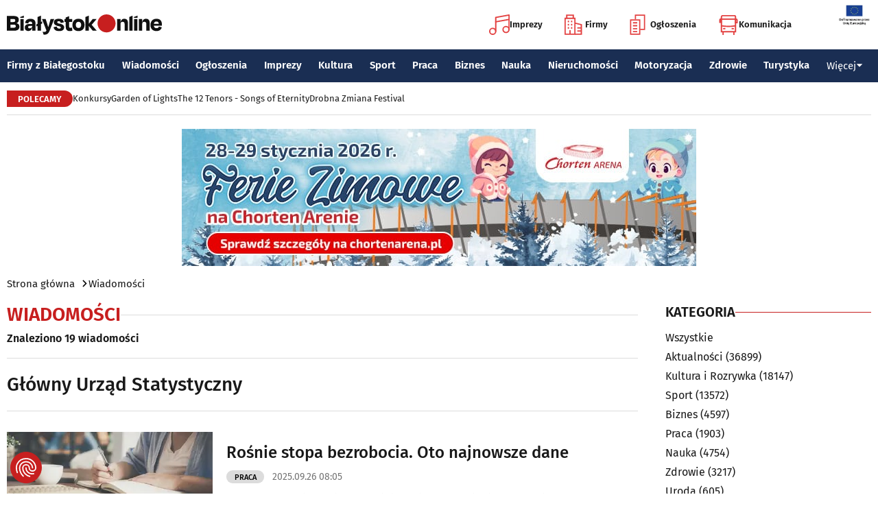

--- FILE ---
content_type: text/html; charset=utf-8
request_url: https://www.bialystokonline.pl/tag.php?s=4&q=G%C5%82%C3%B3wny+Urz%C4%85d+Statystyczny
body_size: 14283
content:

    
<!DOCTYPE html>
<html lang="pl">
		

<head>

<title>Wiadomości, Białystok Online Portal Miejski Białystok (Bialystok)</title>


<link rel="preload" href="/font/firasans-regular.woff2" as="font" type="font/woff2" crossorigin>
<link rel="preload" href="/font/firasans-semibold.woff2" as="font" type="font/woff2" crossorigin>
<link rel="preload" href="/font/firasans-medium.woff2" as="font" type="font/woff2" crossorigin>
	

<!-- Białystok, Bialystok -->
<meta name="title" content="Wiadomości, Białystok Online Portal Miejski Białystok (Bialystok)" /><meta name="keywords" content="białystok, bialystok, bstok, białystokonline, bialystokonline, Wiadomości, Główny Urząd Statystyczny, podlasie, online, on line, portal, miejski, informacje, rozrywka, biznes, motoryzacja, dom, mieszkanie, nauka, zdrowie, uroda, praca, turystyka, zakupy, firmy, katalog, firm, imprezy, koncert, lokale, repertuar, kina, teatr, rozkład, urzędy, hotele, ogłoszenia, drobne" /><meta name="description" content="Wiadomości, Białystok Online - Portal Miejski Białystok (Bialystok). Najpełniejsze i najbardziej aktualne źródło informacji o Białymstoku. Aktualne informacje, Rozrywka, Biznes, Motoryzacja, Dom i Mieszkanie, Nauka, Zdrowie i Uroda, Praca, Turystyka, Zakupy." /><meta name="abstract" content="białystok, bialystok, bstok, białystokonline, bialystokonline, Wiadomości, Główny Urząd Statystyczny, podlasie, online, on line, portal, miejski, informacje, rozrywka, biznes, motoryzacja, dom, mieszkanie, nauka, zdrowie, uroda, praca, turystyka, zakupy, firmy, katalog, firm, imprezy, koncert, lokale, repertuar, kina, teatr, rozkład, urzędy, hotele, ogłoszenia, drobne" /><meta name="robots" content="index, follow" />
	<meta name="GOOGLEBOT" content="index, follow" />
	<meta name="revisit-after" content="1 day" />

<meta name="agency" content="BiałystokOnline.pl" />
<meta name="author" content="BiałystokOnline.pl, Bialystok" />
<meta http-equiv="Content-Type" content="text/html; charset=utf-8" />
<meta name="viewport" content="width=device-width, initial-scale=1" />


<!-- OpenGraph data -->
	


	 
<link rel="icon" type="image/png" href="/img/favicon-96x96.png" sizes="96x96" />
<link rel="icon" type="image/svg+xml" href="/img/favicon.svg" />
<link rel="shortcut icon" href="/img/favicon.ico" />
<link rel="apple-touch-icon" sizes="180x180" href="/img/apple-touch-icon.png" />
<meta name="apple-mobile-web-app-title" content="BO" />
<link rel="manifest" href="/img/site.webmanifest" />

<script src="/js/main.min.js?202509292135" defer></script>
<link href="/css/main.min.css?202510172358" rel="stylesheet" type="text/css" />



<script src="https://consent.cookiefirst.com/sites/bialystokonline.pl-862477e6-c1c9-4c22-8cb0-685649c19c10/consent.js"></script>

	

<!-- Google tag (gtag.js) -->
<script async src="https://www.googletagmanager.com/gtag/js?id=G-Q656RGJPYY" data-cookiefirst-script="google_analytics" script="analytics_storage"></script>
<script>
  window.dataLayer = window.dataLayer || [];
  function gtag(){dataLayer.push(arguments);}
  gtag('js', new Date());
   gtag('config', 'G-Q656RGJPYY');</script>	
<!-- Facebook Pixel Code -->
<script type="text/plain" data-cookiefirst-script="facebook">
!function(f,b,e,v,n,t,s){if(f.fbq)return;n=f.fbq=function(){n.callMethod?
n.callMethod.apply(n,arguments):n.queue.push(arguments)};if(!f._fbq)f._fbq=n;
n.push=n;n.loaded=!0;n.version='2.0';n.queue=[];t=b.createElement(e);t.async=!0;
t.src=v;s=b.getElementsByTagName(e)[0];s.parentNode.insertBefore(t,s)}(window,
document,'script','https://connect.facebook.net/en_US/fbevents.js');
fbq('init', '763931190431104'); // Insert your pixel ID here.
fbq('track', 'PageView');
</script>
<noscript>
<img height="1" width="1" alt style="display:none" src="https://www.facebook.com/tr?id=763931190431104&ev=PageView&noscript=1" />
</noscript>
<!-- DO NOT MODIFY -->
<!-- End Facebook Pixel Code -->

<script src="https://rum-agent.eu-01.cloud.solarwinds.com/ra-e-1838253088687382528.js" async></script>

</head>

<body>

<header class="topmenu">
    <div class="topmenu-top container">
        <a href="/" title="Białystok Online">
            <img class="topmenu-bo" src="/img/bialystokonline.svg" width="208" height="22" alt="Białystok Online" />
        </a>
        <a href="/informacje,28.html" class="topmenu-ue">
            <picture>
                <source type="image/webp" srcset="/img/ue91.webp 1x,/img/ue182.webp 2x" media="(min-width:79.9375rem)" width="91" height="60" />
				<source type="image/jpg" srcset="/img/ue91.jpg 1x,/img/ue182.jpg 2x" media="(min-width:79.9375rem)" width="91" height="60" />
                <source type="image/webp" srcset="/img/ue45.webp 1x,/img/ue91.webp 2x" width="45" height="30" />
                <source type="image/jpg" srcset="/img/ue45.jpg 1x,/img/ue91.jpg 2x" width="45" height="30" />
                <img src="/img/ue45.jpg" width="45" height="30" alt="" />
            </picture>
        </a>
        <button class="topmenu-hamb" id="hamb-btn" aria-expanded="false" aria-controls="topmenu-nav" aria-haspopup="true" aria-label="Menu nawigacyjne">
            <span class="topmenu-hamb-line"></span>
        </button>
        <nav class="topmenu-ico">
            <ul class="topmenu-icoul">
                <li class="topmenu-icoli">
                    <a href="/imprezy" class="topmenu-icoa">
                        <span class="ico-note2" aria-hidden="true"></span>
                        Imprezy
                    </a>
                </li>
                <li class="topmenu-icoli">
                    <a href="/katalog-firm-i-instytucji" class="topmenu-icoa">
                        <span class="ico-build2" aria-hidden="true"></span>
                        Firmy
                    </a>
                </li>
                <li class="topmenu-icoli">
                    <a href="/ogloszenia" class="topmenu-icoa">
                        <span class="ico-paper2" aria-hidden="true"></span>
                        Ogłoszenia
                    </a>
                </li>
                <li class="topmenu-icoli">
                    <button class="topmenu-icoa">
                        <span class="ico-bus2" aria-hidden="true"></span>
                        Komunikacja
                    </button>
                    <ul class="topmenu-icoul2">
                        <li class="topmenu-icoli2">
                            <a href="/komunikacja-miejska" target=_blank class="topmenu-icoa2">Komunikacja miejska</a>
                        </li>
                        <li class="topmenu-icoli2">
                            <a href="/rozklad-jazdy-pkp-bialystok" class="topmenu-icoa2">Rozkład jazdy PKP Białystok</a>
                        </li>
                    </ul>
                </li>
            </ul>
        </nav>
    </div>
    <nav class="topmenu-nav" id="topmenu-nav" role="menu">
        <div class="topmenu-top container">
            <a href="/" title="Białystok Online">
                <img class="topmenu-bo" src="/img/bialystokonline.svg" width="208" height="22" alt="Białystok Online" />
            </a>
            <a href="/informacje,28.html" class="topmenu-ue">
                <picture>
                <source type="image/webp" srcset="/img/ue45.webp 1x,/img/ue91.webp 2x" />
				<source type="image/jpg" srcset="/img/ue45.jpg 1x,/img/ue91.jpg 2x" />
                <img src="/img/ue45.jpg" width="45" height="30" alt="" />
                </picture>
            </a>
            <button class="topmenu-hamb" id="hamb-btn-close" aria-expanded="true" aria-controls="topmenu-nav" aria-haspopup="true" aria-label="Menu nawigacyjne">
                <span class="topmenu-hamb-line"></span>
            </button>
        </div>
        <div class="topmenu-wrap">
            <ul class="topmenu-ulico">
                <li class="topmenu-li">
                    <a href="/imprezy" class="topmenu-ai">
                        <span class="topmenu-a-ico ico-note" aria-hidden="true"></span>
                        Imprezy
                    </a>
                </li>
                <li class="topmenu-li">
                    <a href="/katalog-firm-i-instytucji" class="topmenu-ai">
                        <span class="topmenu-a-ico ico-build" aria-hidden="true"></span>
                        Firmy
                    </a>
                </li>
                <li class="topmenu-li">
                    <a href="/ogloszenia" class="topmenu-ai">
                        <span class="topmenu-a-ico ico-paper" aria-hidden="true"></span>
                        Ogłoszenia
                    </a>
                </li>
                <li class="topmenu-li">
                    <button class="topmenu-ai topmenu-btn" data-js="expand-btn" aria-expanded="false">
                        <span class="topmenu-a-ico ico-bus" aria-hidden="true"></span>
                        Komunikacja
                        <span class="topmenu-arr"></span>
                    </button>
                    <ul class="topmenu-ul2 topmenu-ul2i">
                        <li class="topmenu-li2">
                            <a href="/komunikacja-miejska" class="topmenu-ai2">Komunikacja miejska</a>
                        </li>
                        <li class="topmenu-li2">
                            <a href="/rozklad-jazdy-pkp-bialystok" class="topmenu-ai2">Rozkład jazdy PKP Białystok</a>
                        </li>
                    </ul>
                </li>
            </ul>
            <ul class="topmenu-ul">
                <li class="topmenu-li">
                    <button class="topmenu-arr" data-js="expand-btn" aria-expanded="false"></button>
                    <a href="/katalog-firm-i-instytucji" class="topmenu-a">Firmy z Białegostoku</a>
                    <ul class="topmenu-ul2">
                        <li class="topmenu-li2">
                            <a href="/katalog-firm-i-instytucji" class="topmenu-a2">Znajdź firmę</a>
                        </li>
                        <li class="topmenu-li2">
                            <a href="/katalog-firm-i-instytucji" class="topmenu-a2">Katalog Firm i Instytucji</a>
                        </li>
                        <li class="topmenu-li2">
                            <a href="/gastronomia-i-jedzenie,grupa,18,1.html" class="topmenu-a2">Gastronomia</a>
                        </li>
                        <li class="topmenu-li2">
                            <a href="/promocje" class="topmenu-a2">Oferty firm</a>
                        </li>
                        <li class="topmenu-li2">
                            <a href="/formularz,dodaj-do-katalogu.html" class="topmenu-a2">+ Dodaj firmę</a>
                        </li>
                    </ul>
                </li>
                <li class="topmenu-li">
                    <button class="topmenu-arr" data-js="expand-btn" aria-expanded="false"></button>
                    <a href="/wiadomosci" class="topmenu-a">Wiadomości</a>
                    <ul class="topmenu-ul2">
                        <li class="topmenu-li2">
                            <a href="/aktualnosci,wiadomosci,1,1.html" class="topmenu-a2">Aktualności</a>
                        </li>
                        <li class="topmenu-li2">
                            <a href="/kultura-i-rozrywka,wiadomosci,2,1.html" class="topmenu-a2">Kultura i rozrywka</a>
                        </li>
                        <li class="topmenu-li2">
                            <a href="/sport,wiadomosci,3,1.html" class="topmenu-a2">Sport</a>
                        </li>
                        <li class="topmenu-li2">
                            <a href="/biznes,wiadomosci,4,1.html" class="topmenu-a2">Biznes</a>
                        </li>
                        <li class="topmenu-li2">
                            <a href="/praca,wiadomosci,10,1.html" class="topmenu-a2">Praca</a>
                        </li>
                        <li class="topmenu-li2">
                            <a href="/fotoreportaze,1.html" class="topmenu-a2">Fotoreportaże</a>
                        </li>
                    </ul>
                </li>
                <li class="topmenu-li">
                    <button class="topmenu-arr" data-js="expand-btn" aria-expanded="false"></button>
                    <a href="/ogloszenia" class="topmenu-a">Ogłoszenia</a>
                    <ul class="topmenu-ul2">
                        <li class="topmenu-li2">
                            <a href="/praca-oferty-pracy,ogloszenia,9,1.html" class="topmenu-a2">Praca: Oferty pracy</a>
                        </li>
                        <li class="topmenu-li2">
                            <a href="/praca-szukam-pracy,ogloszenia,8,1.html" class="topmenu-a2">Praca: Szukam pracy</a>
                        </li>
                        <li class="topmenu-li2">
                            <a href="/nieruchomosci-sprzedam-rynek-wtorny,ogloszenia,5,1.html" class="topmenu-a2">Nieruchomości: rynek wtórny</a>
                        </li>
                        <li class="topmenu-li2">
                            <a href="/nieruchomosci-sprzedam-rynek-pierwotny,ogloszenia,47,1.html" class="topmenu-a2">Nieruchomości: rynek pierwotny</a>
                        </li>
                        <li class="topmenu-li2">
                            <a href="/nieruchomosci-oferuje-do-wynajecia,ogloszenia,44,1.html" class="topmenu-a2">Nieruchomości: do wynajęcia</a>
                        </li>
                        <li class="topmenu-li2">
                            <a href="/promocje" class="topmenu-a2">Oferty firm</a>
                        </li>
                        <li class="topmenu-li2">
                            <a href="/dodaj-ogloszenie,9.html" class="topmenu-a2">+ Dodaj ofertę pracy</a>
                        </li>
                        <li class="topmenu-li2">
                            <a href="/dodaj-ogloszenie,5.html" class="topmenu-a2">+ Dodaj ofertę sprzedaży nieruchomości</a>
                        </li>
                    </ul>
                </li>
                <li class="topmenu-li">
                    <button class="topmenu-arr" data-js="expand-btn" aria-expanded="false"></button>
                    <a href="/imprezy" class="topmenu-a">Imprezy</a>
                    <ul class="topmenu-ul2">
                        <li class="topmenu-li2"><a href="/kultura-i-rozrywka,wiadomosci,2,1.html" class="topmenu-a2">Wiadomości: Kultura i Rozrywka</a></li>
                        <li class="topmenu-li2"><a href="/imprezy" class="topmenu-a2">Kalendarz wydarzeń</a></li>
                        <li class="topmenu-li2"><a href="/klubowe-taneczne-granie-do-piwa,imprezy,1,1.html" class="topmenu-a2">Imprezy klubowe</a></li>
                        <li class="topmenu-li2"><a href="/koncerty,imprezy,8,1.html" class="topmenu-a2">Koncerty</a></li>
                        <li class="topmenu-li2"><a href="/repertuar-kin-i-teatrow" class="topmenu-a2">Repertuar kina, teatr, opera</a></li>
                        <li class="topmenu-li2"><a href="/gastronomia-i-jedzenie,grupa,18,1.html" class="topmenu-a2">Gastronomia i jedzenie</a></li>
                        <li class="topmenu-li2"><a href="/rozrywka,grupa,19,1.html" class="topmenu-a2">Lokale rozrywkowe</a></li>
                        <li class="topmenu-li2"><a href="/konkursy" class="topmenu-a2">Konkursy</a></li>
                        <li class="topmenu-li2"><a href="/fotoreportaze,1.html" class="topmenu-a2">Fotoreportaże</a></li>
                        <li class="topmenu-li2"><a href="/formularz,zglos-impreze.html" class="topmenu-a2">+ Dodaj wydarzenie</a></li>
                    </ul>
                </li>
                <li class="topmenu-li">
                    <button class="topmenu-arr" data-js="expand-btn" aria-expanded="false"></button>
                    <a href="/kultura" class="topmenu-a">Kultura</a>
                    <ul class="topmenu-ul2">
                        <li class="topmenu-li2"><a href="/imprezy" class="topmenu-a2">Kalendarz wydarzeń</a></li>
                        <li class="topmenu-li2"><a href="/repertuar-kin-i-teatrow" class="topmenu-a2">Repertuar kina, teatr, opera</a></li>
                        <li class="topmenu-li2"><a href="/koncerty-muzyki-powaznej,imprezy,2,1.html" class="topmenu-a2">Koncerty muzyki poważnej</a></li>
                        <li class="topmenu-li2"><a href="/wystawy-wernisaze-wydarzenia-artystyczne,imprezy,5,1.html" class="topmenu-a2">Wystawy, wernisaże, wydarzenia artystyczne</a></li>
                        <li class="topmenu-li2"><a href="/kultura-sztuka,grupa,05,1.html" class="topmenu-a2">Obiekty kulturalne</a></li>
                        <li class="topmenu-li2"><a href="/konkursy" class="topmenu-a2">Konkursy</a></li>
                        <li class="topmenu-li2"><a href="/fotoreportaze,1.html" class="topmenu-a2">Fotoreportaże</a></li>
                        <li class="topmenu-li2"><a href="/formularz,zglos-impreze.html" class="topmenu-a2">+ Dodaj wydarzenie</a></li>
                    </ul>
                </li>
                <li class="topmenu-li">
                    <button class="topmenu-arr" data-js="expand-btn" aria-expanded="false"></button>
                    <a href="/sport" class="topmenu-a">Sport</a>
                    <ul class="topmenu-ul2">
                        <li class="topmenu-li2"><a href="/tag.php?s=4&q=jagiellonia" class="topmenu-a2">Jagiellonia</a></li>
                        <li class="topmenu-li2"><a href="/tag.php?s=4&q=podlaski+futbol" class="topmenu-a2">Podlaski futbol</a></li>
                        <li class="topmenu-li2"><a href="/tag.php?s=4&q=ściąga+kibica" class="topmenu-a2">Ściąga kibica</a></li>
                        <li class="topmenu-li2"><a href="/tag.php?s=4&q=bieganie" class="topmenu-a2">Bieganie</a></li>
                        <li class="topmenu-li2"><a href="/tag.php?s=4&q=koszykówka" class="topmenu-a2">Koszykówka</a></li>
                        <li class="topmenu-li2"><a href="/tag.php?s=4&q=siatkówka" class="topmenu-a2">Siatkówka</a></li>
                        <li class="topmenu-li2"><a href="/wydarzenia-sportowe-i-rekreacyjne,imprezy,4,1.html" class="topmenu-a2">Imprezy sportowe</a></li>
                        <li class="topmenu-li2"><a href="/sport-rozrywka-rekreacja,grupa,12,1.html" class="topmenu-a2">Obiekty sportowe</a></li>
                        <li class="topmenu-li2"><a href="/fotoreportaze,1.html" class="topmenu-a2">Fotoreportaże</a></li>
                        <li class="topmenu-li2"><a href="/formularz,zglos-impreze.html" class="topmenu-a2">+ Dodaj wydarzenie</a></li>
                    </ul>
                </li>
                <li class="topmenu-li">
                    <button class="topmenu-arr" data-js="expand-btn" aria-expanded="false"></button>
                    <a href="/praca" class="topmenu-a">Praca</a>
                    <ul class="topmenu-ul2">
                        <li class="topmenu-li2"><a href="/praca-oferty-pracy,ogloszenia,9,1.html" class="topmenu-a2">Oferty pracy</a></li>
                        <li class="topmenu-li2"><a href="/praca-szukam-pracy,ogloszenia,8,1.html" class="topmenu-a2">Szukam pracy</a></li>
                        <li class="topmenu-li2"><a href="/kursy-szkolenia,kategoria,336,02,0,1.html" class="topmenu-a2">Kursy i szkolenia</a></li>
                        <li class="topmenu-li2"><a href="/dodaj-ogloszenie,9.html" class="topmenu-a2">+ Dodaj ofertę pracy</a></li>
                    </ul>
                </li>
                <li class="topmenu-li">
                    <button class="topmenu-arr" data-js="expand-btn" aria-expanded="false"></button>
                    <a href="/biznes" class="topmenu-a">Biznes</a>
                    <ul class="topmenu-ul2">
                        <li class="topmenu-li2"><a href="/katalog-firm-i-instytucji" class="topmenu-a2">Znajdź firmę</a></li>
                        <li class="topmenu-li2"><a href="/katalog-firm-i-instytucji" class="topmenu-a2">Katalog Firm i Instytucji</a></li>
                        <li class="topmenu-li2"><a href="/biznes-prawo-ekonomia,grupa,10,1.html" class="topmenu-a2">Firmy: Biznes, prawo, ekonomia</a></li>
                        <li class="topmenu-li2"><a href="/reklama,grupa,16,1.html" class="topmenu-a2">Firmy: Reklama</a></li>
                        <li class="topmenu-li2"><a href="/urzedy-instytucje,grupa,03,1.html" class="topmenu-a2">Urzędy, instytucje</a></li>
                        <li class="topmenu-li2"><a href="/promocje" class="topmenu-a2">Oferty firm</a></li>
                        <li class="topmenu-li2"><a href="/formularz,dodaj-do-katalogu.html" class="topmenu-a2">+ Dodaj firmę</a></li>
                    </ul>
                </li>
                <li class="topmenu-li">
                    <button class="topmenu-arr" data-js="expand-btn" aria-expanded="false"></button>
                    <a href="/nauka" class="topmenu-a">Nauka</a>
                    <ul class="topmenu-ul2">
                        <li class="topmenu-li2"><a href="/szkoly-wyzsze,kategoria,5,02,0,1.html" class="topmenu-a2">Uczelnie wyższe</a></li>
                        <li class="topmenu-li2"><a href="/szkoly-policealne-i-podyplomowe,kategoria,6,02,0,1.html" class="topmenu-a2">Szkoły policealne i podyplomowe</a></li>
                        <li class="topmenu-li2"><a href="/szkoly-ponadpodstawowe-i-srednie,kategoria,4,02,0,1.html" class="topmenu-a2">Szkoły średnie</a></li>
                        <li class="topmenu-li2"><a href="/szkoly-podstawowe,kategoria,2,02,0,1.html" class="topmenu-a2">Szkoły podstawowe</a></li>
                        <li class="topmenu-li2"><a href="/przedszkola,kategoria,1,02,0,1.html" class="topmenu-a2">Przedszkola</a></li>
                        <li class="topmenu-li2"><a href="/kursy-szkolenia,kategoria,336,02,0,1.html" class="topmenu-a2">Kursy i szkolenia</a></li>
                        <li class="topmenu-li2"><a href="/nauka-korepetycje,ogloszenia,57,1.html" class="topmenu-a2">Korepetycje</a></li>
                        <li class="topmenu-li2"><a href="/formularz,dodaj-do-katalogu.html" class="topmenu-a2">+ Dodaj szkołę</a></li>
                    </ul>
                </li>
                <li class="topmenu-li">
                    <button class="topmenu-arr" data-js="expand-btn" aria-expanded="false"></button>
                    <a href="/nieruchomosci" class="topmenu-a">Nieruchomości</a>
                    <ul class="topmenu-ul2">
                        <li class="topmenu-li2"><a href="/dom-mieszkanie-budownictwo,grupa,01,1.html" class="topmenu-a2">Firmy: Dom, mieszkanie, budownictwo</a></li>
                        <li class="topmenu-li2"><a href="/agencje-nieruchomosci,kategoria,126,01,1.html" class="topmenu-a2">Agencje Nieruchomości</a></li>
                        <li class="topmenu-li2"><a href="/developerzy,kategoria,385,01,1.html" class="topmenu-a2">Developerzy</a></li>
                        <li class="topmenu-li2"><a href="/budowlane-materialy,kategoria,257,01,0,1.html" class="topmenu-a2">Budowlane materiały</a></li>
                        <li class="topmenu-li2"><a href="/drzwi-okna,kategoria,291,01,0,1.html" class="topmenu-a2">Drzwi i okna</a></li>
                        <li class="topmenu-li2"><a href="/meble-sklepy,kategoria,108,01,0,1.html" class="topmenu-a2">Meble</a></li>
                        <li class="topmenu-li2"><a href="/nieruchomosci-sprzedam-rynek-wtorny,ogloszenia,5,1.html" class="topmenu-a2">Nieruchomości: Rynek wtórny</a></li>
                        <li class="topmenu-li2"><a href="/nieruchomosci-sprzedam-rynek-pierwotny,ogloszenia,47,1.html" class="topmenu-a2">Oferty developerów</a></li>
                        <li class="topmenu-li2"><a href="/nieruchomosci-dzialki-grunty,ogloszenia,39,1.html" class="topmenu-a2">Działki, grunty</a></li>
                        <li class="topmenu-li2"><a href="/dodaj-ogloszenie,5.html" class="topmenu-a2">+ Dodaj ofertę sprzedaży nieruchomości</a></li>
						<li class="topmenu-li2"><a href="/dodaj-ogloszenie,47.html" class="topmenu-a2">+ Dodaj ofertę sprzedaży developera</a></li>																																																						
                    </ul>
                </li>
                <li class="topmenu-li">
                    <button class="topmenu-arr" data-js="expand-btn" aria-expanded="false"></button>
                    <a href="/motoryzacja" class="topmenu-a">Motoryzacja</a>
                    <ul class="topmenu-ul2">
                        <li class="topmenu-li2"><a href="/motoryzacja,grupa,08,1.html" class="topmenu-a2">Firmy: Motoryzacja</a></li>
                        <li class="topmenu-li2"><a href="/dealerzy,kategoria,200,08,0,1.html" class="topmenu-a2">Dealerzy</a></li>
                        <li class="topmenu-li2"><a href="/mechanika-pojazdowa,kategoria,190,08,0,1.html" class="topmenu-a2">Mechanika pojazdowa</a></li>
                        <li class="topmenu-li2"><a href="/blacharstwo-lakiernictwo,kategoria,325,08,0,1.html" class="topmenu-a2">Blacharstwo, lakiernictwo</a></li>
                        <li class="topmenu-li2"><a href="/akcesoria-i-czesci-zamienne,kategoria,178,08,0,1.html" class="topmenu-a2">Akcesoria i części zamienne</a></li>
                        <li class="topmenu-li2"><a href="/motoryzacja-sprzedam,ogloszenia,1,1.html" class="topmenu-a2">Ogłoszenia: Sprzedam</a></li>
                        <li class="topmenu-li2"><a href="/dodaj-ogloszenie,1.html" class="topmenu-a2">+ Dodaj ofertę sprzedaży auta</a></li>
                    </ul>
                </li>
                <li class="topmenu-li">
                    <button class="topmenu-arr" data-js="expand-btn" aria-expanded="false"></button>
                    <a href="/zdrowie" class="topmenu-a">Zdrowie</a>
                    <ul class="topmenu-ul2 is-rev">
                        <li class="topmenu-li2"><a href="/zdrowie-medycyna,grupa,07,1.html" class="topmenu-a2">Firmy: Zdrowie, medycyna</a></li>
                        <li class="topmenu-li2"><a href="/zdrowie-gabinety-i-poradnie-medyczne,grupa,07,1.html" class="topmenu-a2">Gabinety i poradnie medyczne</a></li>
                        <li class="topmenu-li2"><a href="/stomatologia,kategoria,24,07,0,1.html" class="topmenu-a2">Stomatolodzy</a></li>
                        <li class="topmenu-li2"><a href="/rehabilitacja-fizjoterapia,kategoria,348,07,0,1.html" class="topmenu-a2">Rehabilitacja, fizjoterapia</a></li>
                        <li class="topmenu-li2"><a href="/psychiatria-psychologia-psychoterapia,kategoria,55,07,0,1.html" class="topmenu-a2">Psychiatria, psychologia, psychoterapia</a></li>
                        <li class="topmenu-li2"><a href="/apteki,kategoria,13,07,0,1.html" class="topmenu-a2">Apteki</a></li>
                    </ul>
                </li>
                <li class="topmenu-li">
                    <button class="topmenu-arr" data-js="expand-btn" aria-expanded="false"></button>
                    <a href="/turystyka" class="topmenu-a">Turystyka</a>
                    <ul class="topmenu-ul2 is-rev">
                        <li class="topmenu-li2"><a href="/turystyka-noclegi,grupa,04,1.html" class="topmenu-a2">Noclegi</a></li>
                        <li class="topmenu-li2"><a href="/hotele-noclegi,kategoria,10,04,0,1.html" class="topmenu-a2">Hotele</a></li>
                        <li class="topmenu-li2"><a href="/biura-podrozy,kategoria,62,04,1.html" class="topmenu-a2">Biura podróży</a></li>
                        <li class="topmenu-li2"><a href="/rozklad-jazdy-pkp-bialystok" class="topmenu-a2">Rozkład jazdy PKP Białystok</a></li>
                        <li class="topmenu-li2"><a href="/komunikacja-miejska" class="topmenu-a2">Komunikacja miejska</a></li>
                    </ul>
                </li>
                <li class="topmenu-li">
                    <button class="topmenu-a topmenu-btn" data-js="expand-btn" aria-expanded="false">Więcej <span class="topmenu-arr"></span></button>
                    <ul class="topmenu-ul2 is-rev">
                        <li class="topmenu-li2">
                            <a href="/uroda" class="topmenu-a2">Uroda</a>
                        </li>
                        <li class="topmenu-li2">
                            <a href="/rodzina" class="topmenu-a2">Rodzina</a>
                        </li>
                        <li class="topmenu-li2">
                            <a href="/kulinaria" class="topmenu-a2">Kulinaria</a>
                        </li>
                        <li class="topmenu-li2">
                            <a href="/drogowka,wiadomosci,15,1.html" class="topmenu-a2">Drogówka</a>
                        </li>
                        <li class="topmenu-li2">
                            <a href="/kryminalne,wiadomosci,14,1.html" class="topmenu-a2">Kryminalne</a>
                        </li>
                        <li class="topmenu-li2">
                            <a href="/kraj-i-swiat,wiadomosci,7,1.html" class="topmenu-a2">Kraj i Świat</a>
                        </li>
                        <li class="topmenu-li2">
                            <a href="/ciekawostki,wiadomosci,8,1.html" class="topmenu-a2">Ciekawostki</a>
                        </li>
                        <li class="topmenu-li2">
                            <a href="/historia-bialegostoku" class="topmenu-a2">Historia Białegostoku</a>
                        </li>
                        <li class="topmenu-li2">
                            <a href="/wazne-telefony" class="topmenu-a2">Ważne telefony</a>
                        </li>
						<li class="topmenu-li2">
                            <a href="/konkursy" class="topmenu-a2">Konkursy</a>
                        </li>
                        <li class="topmenu-li2">
                            <a href="https://reklama.bialystokonline.pl" class="topmenu-a2">Reklama w BiałystokOnline</a>
                        </li>
                    </ul>
                </li>
            </ul>
        <div>
    </nav>
    
<nav class="topmenu-bot container">
        <div class="topmenu-bot-inner">
			<p class="topmenu-bot-label hdr-label"><span>POLECAMY</span></p>
            	<ul class="topmenu-botul">
				
<li class="topmenu-botli"><a href="https://www.bialystokonline.pl/konkursy"  title="Konkursy"  class="topmenu-bota">Konkursy</a></li><li class="topmenu-botli"><a href="https://www.bialystokonline.pl/garden-of-lights-bialystok-park-dinozaurow,impreza,147505,5,1.html"  title="Garden of Lights"  class="topmenu-bota">Garden of Lights</a></li><li class="topmenu-botli"><a href="https://www.bialystokonline.pl/the-12-tenors-songs-of-eternity,impreza,146450,2,1.html"  title="The 12 Tenors - Songs of Eternity"  class="topmenu-bota">The 12 Tenors - Songs of Eternity</a></li><li class="topmenu-botli"><a href="https://www.bialystokonline.pl/drobna-zmiana-festival,ti.html"  title="Drobna Zmiana Festival"  class="topmenu-bota">Drobna Zmiana Festival</a></li>		</ul>
	</div>
</nav>
            
</header>

<aside class="alien-container">



<a href='https://www.bialystokonline.pl/phpads/adclick.php?bannerid=12232&amp;zoneid=0&amp;source=&amp;dest=https%3A%2F%2Fwww.facebook.com%2Fevents%2Fs%2Fferie-zimowe-na-chorten-arenie%2F2299903680507055%2F' target='_blank'><img src='https://www.bialystokonline.pl/b/stadion_750x200_20260116.jpg' width='750' height='200' alt='Chorten Arena' title='Chorten Arena' border='0'></a><div id="beacon_12232" style="position: absolute; left: 0px; top: 0px; visibility: hidden;"><img src='https://www.bialystokonline.pl/phpads/adlog.php?bannerid=12232&amp;clientid=11319&amp;zoneid=0&amp;source=&amp;block=0&amp;capping=0&amp;cb=b858942af9846c3eea3f9e0afa255f1c' width='0' height='0' alt='' style='width: 0px; height: 0px;'></div>
</aside>

<div class="bcrumbs container"><ul class="bcrumbs-ul"><li class="bcrumbs-li"><a class="bcrumbs-a" href="/" title="Strona główna">Strona główna</a></li><li class="bcrumbs-li"><a class="bcrumbs-a" href="/wiadomosci" title="Wiadomości">Wiadomości</a></li></ul></div>
<main class="container l-2-cols">
    <div class="col-main">
	<h1 class="hdrline hdrline-mobli"><a href="/wiadomosci" title="Wiadomości">Wiadomości</a></h1><p class="text-sm">Znaleziono 19 wiadomości</p><hr>
		<span class="h6">Główny Urząd Statystyczny</span>
	<hr><ul class="newslist newslist-tidy"><li class="news"><a class="news-a" href="/rosnie-stopa-bezrobocia-oto-najnowsze-dane,artykul,146892,10,1.html" title="Rośnie stopa bezrobocia. Oto najnowsze dane">
            <picture>
            <source media="(min-width:79.9375rem)" srcset="https://www.bialystokonline.pl/gfx/gfx_artykuly/202509/146892/146892-300x169.webp 1x,https://www.bialystokonline.pl/gfx/gfx_artykuly/202509/146892/146892-600x338.webp 2x" width="300" height="169" />
            <source srcset="https://www.bialystokonline.pl/gfx/gfx_artykuly/202509/146892/146892-110x73.webp 1x,https://www.bialystokonline.pl/gfx/gfx_artykuly/202509/146892/146892-220x146.webp 2x" width="110" height="73" />
            <img class="img" src="https://www.bialystokonline.pl/gfx/gfx_artykuly/202509/146892/146892-110x73.webp" alt="Rośnie stopa bezrobocia. Oto najnowsze dane" width="110" height="73" loading="lazy" />
            </picture>
            </a><div class="news-txt">
        	<h6><a class="news-title" href="/rosnie-stopa-bezrobocia-oto-najnowsze-dane,artykul,146892,10,1.html" title="Rośnie stopa bezrobocia. Oto najnowsze dane">Rośnie stopa bezrobocia. Oto najnowsze dane</a></h6>
			<p class="news-info">
			<a class="tag" href="praca,wiadomosci,10,1.html" title="Praca">Praca</a>
			<span class="date">2025.09.26 08:05</span>
			</p>
        	<p class="news-desc">Dane GUS potwierdzają pogłębiające się spowolnienie na polskim rynku pracy — stopa bezrobocia wzrosła do 5,5 proc., a liczba ofert pracy niemal się połowiła w porównaniu z ubiegłym rokiem.  </p>
        	</div>
        </li><li class="news"><a class="news-a" href="/boom-na-rynku-pracy-bezrobocie-w-polsce-leci-w-dol,artykul,145378,10,1.html" title="Boom na rynku pracy. Bezrobocie w Polsce leci w dół">
            <picture>
            <source media="(min-width:79.9375rem)" srcset="https://www.bialystokonline.pl/gfx/gfx_artykuly/202504/145378-300x169.webp 1x,https://www.bialystokonline.pl/gfx/gfx_artykuly/202504/145378-600x338.webp 2x" width="300" height="169" />
            <source srcset="https://www.bialystokonline.pl/gfx/gfx_artykuly/202504/145378-110x73.webp 1x,https://www.bialystokonline.pl/gfx/gfx_artykuly/202504/145378-220x146.webp 2x" width="110" height="73" />
            <img class="img" src="https://www.bialystokonline.pl/gfx/gfx_artykuly/202504/145378-110x73.webp" alt="Boom na rynku pracy. Bezrobocie w Polsce leci w dół" width="110" height="73" loading="lazy" />
            </picture>
            </a><div class="news-txt">
        	<h6><a class="news-title" href="/boom-na-rynku-pracy-bezrobocie-w-polsce-leci-w-dol,artykul,145378,10,1.html" title="Boom na rynku pracy. Bezrobocie w Polsce leci w dół">Boom na rynku pracy. Bezrobocie w Polsce leci w dół</a></h6>
			<p class="news-info">
			<a class="tag" href="praca,wiadomosci,10,1.html" title="Praca">Praca</a>
			<span class="date">2025.04.28 16:30</span>
			</p>
        	<p class="news-desc">Polska nie tylko utrzymuje mocną pozycję na tle Unii Europejskiej, ale także notuje wyraźną poprawę na własnym rynku pracy. Jak wynika z najnowszych danych Głównego Urzędu Statystycznego, w marcu 2025 roku liczba bezrobotnych spadła o prawie 17 tysięcy. Bezrobocie w Polsce jest dziś jednym z najniższych w całej Europie.</p>
        	</div>
        </li><li class="news"><a class="news-a" href="/inflacja-w-polsce-nizsza-niz-prognozowano-ceny-rosna-wolniej,artykul,145275,4,1.html" title="Inflacja w Polsce niższa niż prognozowano. Ceny rosną wolniej">
            <picture>
            <source media="(min-width:79.9375rem)" srcset="https://www.bialystokonline.pl/gfx/gfx_artykuly/202504/145275-300x169.webp 1x,https://www.bialystokonline.pl/gfx/gfx_artykuly/202504/145275-600x338.webp 2x" width="300" height="169" />
            <source srcset="https://www.bialystokonline.pl/gfx/gfx_artykuly/202504/145275-110x73.webp 1x,https://www.bialystokonline.pl/gfx/gfx_artykuly/202504/145275-220x146.webp 2x" width="110" height="73" />
            <img class="img" src="https://www.bialystokonline.pl/gfx/gfx_artykuly/202504/145275-110x73.webp" alt="Inflacja w Polsce niższa niż prognozowano. Ceny rosną wolniej" width="110" height="73" loading="lazy" />
            </picture>
            </a><div class="news-txt">
        	<h6><a class="news-title" href="/inflacja-w-polsce-nizsza-niz-prognozowano-ceny-rosna-wolniej,artykul,145275,4,1.html" title="Inflacja w Polsce niższa niż prognozowano. Ceny rosną wolniej">Inflacja w Polsce niższa niż prognozowano. Ceny rosną wolniej</a></h6>
			<p class="news-info">
			<a class="tag" href="biznes,wiadomosci,4,1.html" title="Biznes">Biznes</a>
			<span class="date">2025.04.18 08:00</span>
			</p>
        	<p class="news-desc">W marcu 2025 roku inflacja w Polsce wyniosła 4,9 proc. rok do roku – wynika z finalnych danych Głównego Urzędu Statystycznego. To wynik zgodny z wcześniejszymi szacunkami, ale niższy od prognoz ekonomistów, którzy spodziewali się inflacji przekraczającej 5 proc. Największe wzrosty cen dotknęły użytkowania mieszkań, edukacji i usług gastronomicznych.</p>
        	</div>
        </li><li class="news"><a class="news-a" href="/dane-nie-pozostawiaja-zludzen-kobiety-maja-nizsze-wynagrodzenie-od-mezczyzn-o-ile,artykul,143712,10,1.html" title="Dane nie pozostawiają złudzeń. Kobiety mają niższe wynagrodzenie od mężczyzn. O ile?">
            <picture>
            <source media="(min-width:79.9375rem)" srcset="https://www.bialystokonline.pl/gfx/gfx_artykuly/202411/143712-300x169.webp 1x,https://www.bialystokonline.pl/gfx/gfx_artykuly/202411/143712-600x338.webp 2x" width="300" height="169" />
            <source srcset="https://www.bialystokonline.pl/gfx/gfx_artykuly/202411/143712-110x73.webp 1x,https://www.bialystokonline.pl/gfx/gfx_artykuly/202411/143712-220x146.webp 2x" width="110" height="73" />
            <img class="img" src="https://www.bialystokonline.pl/gfx/gfx_artykuly/202411/143712-110x73.webp" alt="Dane nie pozostawiają złudzeń. Kobiety mają niższe wynagrodzenie od mężczyzn. O ile?" width="110" height="73" loading="lazy" />
            </picture>
            </a><div class="news-txt">
        	<h6><a class="news-title" href="/dane-nie-pozostawiaja-zludzen-kobiety-maja-nizsze-wynagrodzenie-od-mezczyzn-o-ile,artykul,143712,10,1.html" title="Dane nie pozostawiają złudzeń. Kobiety mają niższe wynagrodzenie od mężczyzn. O ile?">Dane nie pozostawiają złudzeń. Kobiety mają niższe wynagrodzenie od mężczyzn. O ile?</a></h6>
			<p class="news-info">
			<a class="tag" href="praca,wiadomosci,10,1.html" title="Praca">Praca</a>
			<span class="date">2024.11.27 09:08</span>
			</p>
        	<p class="news-desc">Jak wynika z najnowszej publikacji Głównego Urzędu Statystycznego, przeciętne wynagrodzenie kobiet jest sporo niższe od tego, które dostają mężczyźni.</p>
        	</div>
        </li><li class="news"><a class="news-a" href="/wzrost-sredniego-dalszego-trwania-zycia-ma-to-wplyw-na-wysokosc-emerytur,artykul,140700,10,1.html" title="Wzrost średniego dalszego trwania życia. Ma to wpływ na wysokość emerytur">
            <picture>
            <source media="(min-width:79.9375rem)" srcset="https://www.bialystokonline.pl/gfx/gfx_artykuly/202403/140700-300x169.webp 1x,https://www.bialystokonline.pl/gfx/gfx_artykuly/202403/140700-600x338.webp 2x" width="300" height="169" />
            <source srcset="https://www.bialystokonline.pl/gfx/gfx_artykuly/202403/140700-110x73.webp 1x,https://www.bialystokonline.pl/gfx/gfx_artykuly/202403/140700-220x146.webp 2x" width="110" height="73" />
            <img class="img" src="https://www.bialystokonline.pl/gfx/gfx_artykuly/202403/140700-110x73.webp" alt="Wzrost średniego dalszego trwania życia. Ma to wpływ na wysokość emerytur" width="110" height="73" loading="lazy" />
            </picture>
            </a><div class="news-txt">
        	<h6><a class="news-title" href="/wzrost-sredniego-dalszego-trwania-zycia-ma-to-wplyw-na-wysokosc-emerytur,artykul,140700,10,1.html" title="Wzrost średniego dalszego trwania życia. Ma to wpływ na wysokość emerytur">Wzrost średniego dalszego trwania życia. Ma to wpływ na wysokość emerytur</a></h6>
			<p class="news-info">
			<a class="tag" href="praca,wiadomosci,10,1.html" title="Praca">Praca</a>
			<span class="date">2024.03.26 17:08</span>
			</p>
        	<p class="news-desc">Od 1 kwietnia zmieniają się tablice średniego dalszego trwania życia kobiet i mężczyzn. Główny Urząd Statystyczny ustala je co roku. Są one podstawę przyznawania emerytur lub doliczanie składek na wnioski zgłoszone od 1 kwietnia do  31 marca następnego roku kalendarzowego.</p>
        	</div>
        </li><li class="news"><a class="news-a" href="/koniuktura-gospodarcza-w-podlaskiem-idzie-zastoj-w-budownictwie,artykul,135911,4,1.html" title="Koniuktura gospodarcza w Podlaskiem. Idzie zastój w budownictwie">
            <picture>
            <source media="(min-width:79.9375rem)" srcset="https://www.bialystokonline.pl/gfx/gfx_artykuly/202305/135911-300x169.webp 1x,https://www.bialystokonline.pl/gfx/gfx_artykuly/202305/135911-600x338.webp 2x" width="300" height="169" />
            <source srcset="https://www.bialystokonline.pl/gfx/gfx_artykuly/202305/135911-110x73.webp 1x,https://www.bialystokonline.pl/gfx/gfx_artykuly/202305/135911-220x146.webp 2x" width="110" height="73" />
            <img class="img" src="https://www.bialystokonline.pl/gfx/gfx_artykuly/202305/135911-110x73.webp" alt="Koniuktura gospodarcza w Podlaskiem. Idzie zastój w budownictwie" width="110" height="73" loading="lazy" />
            </picture>
            </a><div class="news-txt">
        	<h6><a class="news-title" href="/koniuktura-gospodarcza-w-podlaskiem-idzie-zastoj-w-budownictwie,artykul,135911,4,1.html" title="Koniuktura gospodarcza w Podlaskiem. Idzie zastój w budownictwie">Koniuktura gospodarcza w Podlaskiem. Idzie zastój w budownictwie</a></h6>
			<p class="news-info">
			<a class="tag" href="biznes,wiadomosci,4,1.html" title="Biznes">Biznes</a>
			<span class="date">2023.05.03 14:25</span>
			</p>
        	<p class="news-desc">Pomimo, że podlascy przedsiębiorcy oceniają koniunkturę gospodarczą niekorzystnie, ocena ta wypada nieco lepiej niż jeszcze miesiąc wcześniej. Wg danych Głównego Urzędu Statystycznego większość danych dotyczących gospodarki regionu przedstawi się nieco lepiej niż przed rokiem. Wyraźnie rysuje się kryzys w budownictwie.</p>
        	</div>
        </li><li class="news"><a class="news-a" href="/zarobki-w-gore-statystyczny-polak-zarabia-7-5-tys-zl,artykul,135748,10,1.html" title="Zarobki w górę. Statystyczny Polak zarabia 7,5 tys. zł">
            <picture>
            <source media="(min-width:79.9375rem)" srcset="https://www.bialystokonline.pl/gfx/gfx_artykuly/202304/135748-300x169.webp 1x,https://www.bialystokonline.pl/gfx/gfx_artykuly/202304/135748-600x338.webp 2x" width="300" height="169" />
            <source srcset="https://www.bialystokonline.pl/gfx/gfx_artykuly/202304/135748-110x73.webp 1x,https://www.bialystokonline.pl/gfx/gfx_artykuly/202304/135748-220x146.webp 2x" width="110" height="73" />
            <img class="img" src="https://www.bialystokonline.pl/gfx/gfx_artykuly/202304/135748-110x73.webp" alt="Zarobki w górę. Statystyczny Polak zarabia 7,5 tys. zł" width="110" height="73" loading="lazy" />
            </picture>
            </a><div class="news-txt">
        	<h6><a class="news-title" href="/zarobki-w-gore-statystyczny-polak-zarabia-7-5-tys-zl,artykul,135748,10,1.html" title="Zarobki w górę. Statystyczny Polak zarabia 7,5 tys. zł">Zarobki w górę. Statystyczny Polak zarabia 7,5 tys. zł</a></h6>
			<p class="news-info">
			<a class="tag" href="praca,wiadomosci,10,1.html" title="Praca">Praca</a>
			<span class="date">2023.04.21 13:16</span>
			</p>
        	<p class="news-desc">Główny Urząd Statystyczny (GUS) podał, że przeciętne miesięczne wynagrodzenie w sektorze przedsiębiorstw w marcu 2023 r. wyniosło 7508,34 zł. Jest to wzrost o 12,6 proc. rok do roku.</p>
        	</div>
        </li><li class="news"><a class="news-a" href="/koszty-utrzymania-domu-wzrosly-o-ponad-20,artykul,135668,12,1.html" title="Koszty utrzymania domu wzrosły o ponad 20%">
            <picture>
            <source media="(min-width:79.9375rem)" srcset="https://www.bialystokonline.pl/gfx/gfx_artykuly/202304/135668-300x169.webp 1x,https://www.bialystokonline.pl/gfx/gfx_artykuly/202304/135668-600x338.webp 2x" width="300" height="169" />
            <source srcset="https://www.bialystokonline.pl/gfx/gfx_artykuly/202304/135668-110x73.webp 1x,https://www.bialystokonline.pl/gfx/gfx_artykuly/202304/135668-220x146.webp 2x" width="110" height="73" />
            <img class="img" src="https://www.bialystokonline.pl/gfx/gfx_artykuly/202304/135668-110x73.webp" alt="Koszty utrzymania domu wzrosły o ponad 20%" width="110" height="73" loading="lazy" />
            </picture>
            </a><div class="news-txt">
        	<h6><a class="news-title" href="/koszty-utrzymania-domu-wzrosly-o-ponad-20,artykul,135668,12,1.html" title="Koszty utrzymania domu wzrosły o ponad 20%">Koszty utrzymania domu wzrosły o ponad 20%</a></h6>
			<p class="news-info">
			<a class="tag" href="dom,wiadomosci,12,1.html" title="Dom">Dom</a>
			<span class="date">2023.04.18 13:51</span>
			</p>
        	<p class="news-desc">Ponad 1350 zł miesięcznie - tyle statystyczna rodzina wydaje na utrzymanie i wyposażenie mieszkania. W ostatnim roku zdrożały wszystkie elementy składające się na łączny koszt utrzymania domu.</p>
        	</div>
        </li><li class="news"><a class="news-a" href="/zmniejsza-sie-populacja-polski-podlaskie-gminy-z-najwyzszym-spadkiem-ludnosci,artykul,132258,1,1.html" title="Zmniejsza się populacja Polski. Podlaskie gminy z najwyższym spadkiem ludności">
            <picture>
            <source media="(min-width:79.9375rem)" srcset="https://www.bialystokonline.pl/gfx/gfx_artykuly/202209/132258-300x169.webp 1x,https://www.bialystokonline.pl/gfx/gfx_artykuly/202209/132258-600x338.webp 2x" width="300" height="169" />
            <source srcset="https://www.bialystokonline.pl/gfx/gfx_artykuly/202209/132258-110x73.webp 1x,https://www.bialystokonline.pl/gfx/gfx_artykuly/202209/132258-220x146.webp 2x" width="110" height="73" />
            <img class="img" src="https://www.bialystokonline.pl/gfx/gfx_artykuly/202209/132258-110x73.webp" alt="Zmniejsza się populacja Polski. Podlaskie gminy z najwyższym spadkiem ludności" width="110" height="73" loading="lazy" />
            </picture>
            </a><div class="news-txt">
        	<h6><a class="news-title" href="/zmniejsza-sie-populacja-polski-podlaskie-gminy-z-najwyzszym-spadkiem-ludnosci,artykul,132258,1,1.html" title="Zmniejsza się populacja Polski. Podlaskie gminy z najwyższym spadkiem ludności">Zmniejsza się populacja Polski. Podlaskie gminy z najwyższym spadkiem ludności</a></h6>
			<p class="news-info">
			<a class="tag" href="aktualnosci,wiadomosci,1,1.html" title="Aktualności">Aktualności</a>
			<span class="date">2022.09.21 14:57</span>
			</p>
        	<p class="news-desc">Znane są już wyniki Narodowego Spisu Powszechnego 2021. W przeciągu 10 lat populacja Polski zmniejszyła się o 1,2%. Wśród gmin o najwyższym spadku ludności dominują gminy z województwa podlaskiego. </p>
        	</div>
        </li><li class="news"><a class="news-a" href="/w-podlaskiem-dluzej-zyja-mieszkancy-wsi-czy-miast,artykul,131602,1,1.html" title="W Podlaskiem dłużej żyją mieszkańcy wsi czy miast?">
            <picture>
            <source media="(min-width:79.9375rem)" srcset="https://www.bialystokonline.pl/gfx/gfx_artykuly/202208/131602-300x169.webp 1x,https://www.bialystokonline.pl/gfx/gfx_artykuly/202208/131602-600x338.webp 2x" width="300" height="169" />
            <source srcset="https://www.bialystokonline.pl/gfx/gfx_artykuly/202208/131602-110x73.webp 1x,https://www.bialystokonline.pl/gfx/gfx_artykuly/202208/131602-220x146.webp 2x" width="110" height="73" />
            <img class="img" src="https://www.bialystokonline.pl/gfx/gfx_artykuly/202208/131602-110x73.webp" alt="W Podlaskiem dłużej żyją mieszkańcy wsi czy miast?" width="110" height="73" loading="lazy" />
            </picture>
            </a><div class="news-txt">
        	<h6><a class="news-title" href="/w-podlaskiem-dluzej-zyja-mieszkancy-wsi-czy-miast,artykul,131602,1,1.html" title="W Podlaskiem dłużej żyją mieszkańcy wsi czy miast?">W Podlaskiem dłużej żyją mieszkańcy wsi czy miast?</a></h6>
			<p class="news-info">
			<a class="tag" href="aktualnosci,wiadomosci,1,1.html" title="Aktualności">Aktualności</a>
			<span class="date">2022.08.11 16:15</span>
			</p>
        	<p class="news-desc">W 2021 r. w województwie podlaskim przeciętne trwanie życia mężczyzn wynosiło 71,5 roku, a kobiet – 80,5 roku. W porównaniu z 2020 r. średnie trwanie życia mężczyzn skróciło się o 1,5 roku, a kobiet o 1,4 roku.</p>
        	</div>
        </li><li class="news"><a class="news-a" href="/w-podlaskiem-jest-mniej-bezrobotnych-mniej-mieszkan-ale-za-to-sa-wyzsze-zarobki,artykul,131484,1,1.html" title="W Podlaskiem jest mniej bezrobotnych, mniej mieszkań, ale za to są wyższe zarobki">
            <picture>
            <source media="(min-width:79.9375rem)" srcset="https://www.bialystokonline.pl/gfx/gfx_artykuly/202208/131484-300x169.webp 1x,https://www.bialystokonline.pl/gfx/gfx_artykuly/202208/131484-600x338.webp 2x" width="300" height="169" />
            <source srcset="https://www.bialystokonline.pl/gfx/gfx_artykuly/202208/131484-110x73.webp 1x,https://www.bialystokonline.pl/gfx/gfx_artykuly/202208/131484-220x146.webp 2x" width="110" height="73" />
            <img class="img" src="https://www.bialystokonline.pl/gfx/gfx_artykuly/202208/131484-110x73.webp" alt="W Podlaskiem jest mniej bezrobotnych, mniej mieszkań, ale za to są wyższe zarobki" width="110" height="73" loading="lazy" />
            </picture>
            </a><div class="news-txt">
        	<h6><a class="news-title" href="/w-podlaskiem-jest-mniej-bezrobotnych-mniej-mieszkan-ale-za-to-sa-wyzsze-zarobki,artykul,131484,1,1.html" title="W Podlaskiem jest mniej bezrobotnych, mniej mieszkań, ale za to są wyższe zarobki">W Podlaskiem jest mniej bezrobotnych, mniej mieszkań, ale za to są wyższe zarobki</a></h6>
			<p class="news-info">
			<a class="tag" href="aktualnosci,wiadomosci,1,1.html" title="Aktualności">Aktualności</a>
			<span class="date">2022.08.05 09:38</span>
			</p>
        	<p class="news-desc">Urząd Statystyczny w Białymstoku opracował dane dotyczące sytuacji społeczno-gospodarczą na terenie województwa podlaskiego. Zbadał takie sektory jak rynek pracy, wynagrodzenia, czy budownictwo. Jakie wnioski można z nich wyciągnąć?</p>
        	</div>
        </li><li class="newslist-spacer alien-container"></li><li class="news"><a class="news-a" href="/nowotwor-covid-19-zawal-na-co-najczesciej-umieraja-podlasianie,artykul,128239,1,1.html" title="Nowotwór, COVID-19, zawał - na co najczęściej umierają Podlasianie?">
            <picture>
            <source media="(min-width:79.9375rem)" srcset="https://www.bialystokonline.pl/gfx/gfx_artykuly/202201/128239-300x169.webp 1x,https://www.bialystokonline.pl/gfx/gfx_artykuly/202201/128239-600x338.webp 2x" width="300" height="169" />
            <source srcset="https://www.bialystokonline.pl/gfx/gfx_artykuly/202201/128239-110x73.webp 1x,https://www.bialystokonline.pl/gfx/gfx_artykuly/202201/128239-220x146.webp 2x" width="110" height="73" />
            <img class="img" src="https://www.bialystokonline.pl/gfx/gfx_artykuly/202201/128239-110x73.webp" alt="Nowotwór, COVID-19, zawał - na co najczęściej umierają Podlasianie?" width="110" height="73" loading="lazy" />
            </picture>
            </a><div class="news-txt">
        	<h6><a class="news-title" href="/nowotwor-covid-19-zawal-na-co-najczesciej-umieraja-podlasianie,artykul,128239,1,1.html" title="Nowotwór, COVID-19, zawał - na co najczęściej umierają Podlasianie?">Nowotwór, COVID-19, zawał - na co najczęściej umierają Podlasianie?</a></h6>
			<p class="news-info">
			<a class="tag" href="aktualnosci,wiadomosci,1,1.html" title="Aktualności">Aktualności</a>
			<span class="date">2022.01.24 08:03</span>
			</p>
        	<p class="news-desc">W 2020 r. w całym naszym województwie zmarło ponad 14,6 tys. osób. Urząd Statystyczny w Białymstoku informuje, co było najczęstszą przyczyną zgonów.</p>
        	</div>
        </li><li class="news"><a class="news-a" href="/spis-powszechny-zostanie-przeprowadzone-obowiazkowe-badanie-kontrolne,artykul,126973,1,1.html" title="Spis Powszechny. Zostanie przeprowadzone obowiązkowe badanie kontrolne">
            <picture>
            <source media="(min-width:79.9375rem)" srcset="https://www.bialystokonline.pl/gfx/gfx_artykuly/202111/126973-300x169.webp 1x,https://www.bialystokonline.pl/gfx/gfx_artykuly/202111/126973-600x338.webp 2x" width="300" height="169" />
            <source srcset="https://www.bialystokonline.pl/gfx/gfx_artykuly/202111/126973-110x73.webp 1x,https://www.bialystokonline.pl/gfx/gfx_artykuly/202111/126973-220x146.webp 2x" width="110" height="73" />
            <img class="img" src="https://www.bialystokonline.pl/gfx/gfx_artykuly/202111/126973-110x73.webp" alt="Spis Powszechny. Zostanie przeprowadzone obowiązkowe badanie kontrolne" width="110" height="73" loading="lazy" />
            </picture>
            </a><div class="news-txt">
        	<h6><a class="news-title" href="/spis-powszechny-zostanie-przeprowadzone-obowiazkowe-badanie-kontrolne,artykul,126973,1,1.html" title="Spis Powszechny. Zostanie przeprowadzone obowiązkowe badanie kontrolne">Spis Powszechny. Zostanie przeprowadzone obowiązkowe badanie kontrolne</a></h6>
			<p class="news-info">
			<a class="tag" href="aktualnosci,wiadomosci,1,1.html" title="Aktualności">Aktualności</a>
			<span class="date">2021.11.07 08:07</span>
			</p>
        	<p class="news-desc">Ci, którzy myśleli, że spis powszechny mają już za sobą, mogą być w błędzie. GUS przeprowadzi badanie kontrolne, podczas którego zadzwoni do 100 tys. mieszkańców. Udział w nim jest obowiązkowy.</p>
        	</div>
        </li><li class="news"><a class="news-a" href="/dzialalnosc-innowacyjna-w-podlaskiem-jest-najwyzsza-w-kraju,artykul,123223,4,1.html" title="Działalność innowacyjna w Podlaskiem jest najwyższa w kraju">
            <picture>
            <source media="(min-width:79.9375rem)" srcset="https://www.bialystokonline.pl/gfx/gfx_artykuly/202104/123223-300x169.webp 1x,https://www.bialystokonline.pl/gfx/gfx_artykuly/202104/123223-600x338.webp 2x" width="300" height="169" />
            <source srcset="https://www.bialystokonline.pl/gfx/gfx_artykuly/202104/123223-110x73.webp 1x,https://www.bialystokonline.pl/gfx/gfx_artykuly/202104/123223-220x146.webp 2x" width="110" height="73" />
            <img class="img" src="https://www.bialystokonline.pl/gfx/gfx_artykuly/202104/123223-110x73.webp" alt="Działalność innowacyjna w Podlaskiem jest najwyższa w kraju" width="110" height="73" loading="lazy" />
            </picture>
            </a><div class="news-txt">
        	<h6><a class="news-title" href="/dzialalnosc-innowacyjna-w-podlaskiem-jest-najwyzsza-w-kraju,artykul,123223,4,1.html" title="Działalność innowacyjna w Podlaskiem jest najwyższa w kraju">Działalność innowacyjna w Podlaskiem jest najwyższa w kraju</a></h6>
			<p class="news-info">
			<a class="tag" href="biznes,wiadomosci,4,1.html" title="Biznes">Biznes</a>
			<span class="date">2021.04.06 14:42</span>
			</p>
        	<p class="news-desc">Województwo podlaskie wg raportu GUS najczęściej tworzy lub wdraża innowacje w Polsce. Ponadto w ostatnich latach 8% podlaskich przedsiębiorstw złożyło wnioski do Urzędu Patentowego o ochronę prawną opracowanych wynalazków - co stanowi najlepszy wynik w kraju. </p>
        	</div>
        </li><li class="news"><a class="news-a" href="/bezrobocie-spada-takze-w-podlaskiem,artykul,94716,10,1.html" title="Bezrobocie spada. Także w Podlaskiem">
            <picture>
            <source media="(min-width:79.9375rem)" srcset="https://www.bialystokonline.pl/gfx/gfx_artykuly/201610/94716-300x169.webp 1x,https://www.bialystokonline.pl/gfx/gfx_artykuly/201610/94716-600x338.webp 2x" width="300" height="169" />
            <source srcset="https://www.bialystokonline.pl/gfx/gfx_artykuly/201610/94716-110x73.webp 1x,https://www.bialystokonline.pl/gfx/gfx_artykuly/201610/94716-220x146.webp 2x" width="110" height="73" />
            <img class="img" src="https://www.bialystokonline.pl/gfx/gfx_artykuly/201610/94716-110x73.webp" alt="Bezrobocie spada. Także w Podlaskiem" width="110" height="73" loading="lazy" />
            </picture>
            </a><div class="news-txt">
        	<h6><a class="news-title" href="/bezrobocie-spada-takze-w-podlaskiem,artykul,94716,10,1.html" title="Bezrobocie spada. Także w Podlaskiem">Bezrobocie spada. Także w Podlaskiem</a></h6>
			<p class="news-info">
			<a class="tag" href="praca,wiadomosci,10,1.html" title="Praca">Praca</a>
			<span class="date">2016.10.25 15:48</span>
			</p>
        	<p class="news-desc">Główny Urząd Statystyczny we wtorek (25.10) poinformował o spadku bezrobocia w większości polskich województw. W Podlaskiem wynosi ono aktualnie 10,5%.</p>
        	</div>
        </li><li class="news"><a class="news-a" href="/w-2015-r-oddano-do-uzytkowania-4575-mieszkan-19343-pokoje-11-hoteli-i-7-szpitali,artykul,93034,12,1.html" title="W 2015 r. oddano do użytkowania 4575 mieszkań, 19343 pokoje, 11 hoteli i 7 szpitali">
            <picture>
            <source media="(min-width:79.9375rem)" srcset="https://www.bialystokonline.pl/gfx/gfx_artykuly/201607/93034-300x169.webp 1x,https://www.bialystokonline.pl/gfx/gfx_artykuly/201607/93034-600x338.webp 2x" width="300" height="169" />
            <source srcset="https://www.bialystokonline.pl/gfx/gfx_artykuly/201607/93034-110x73.webp 1x,https://www.bialystokonline.pl/gfx/gfx_artykuly/201607/93034-220x146.webp 2x" width="110" height="73" />
            <img class="img" src="https://www.bialystokonline.pl/gfx/gfx_artykuly/201607/93034-110x73.webp" alt="W 2015 r. oddano do użytkowania 4575 mieszkań, 19343 pokoje, 11 hoteli i 7 szpitali" width="110" height="73" loading="lazy" />
            </picture>
            </a><div class="news-txt">
        	<h6><a class="news-title" href="/w-2015-r-oddano-do-uzytkowania-4575-mieszkan-19343-pokoje-11-hoteli-i-7-szpitali,artykul,93034,12,1.html" title="W 2015 r. oddano do użytkowania 4575 mieszkań, 19343 pokoje, 11 hoteli i 7 szpitali">W 2015 r. oddano do użytkowania 4575 mieszkań, 19343 pokoje, 11 hoteli i 7 szpitali</a></h6>
			<p class="news-info">
			<a class="tag" href="dom,wiadomosci,12,1.html" title="Dom">Dom</a>
			<span class="date">2016.07.29 13:35</span>
			</p>
        	<p class="news-desc">GUS podsumował budownictwo w Polsce. Przedstawiono raport działalności z 2015 r. W Podlaskiem oddano do użytku ponad 3% wszystkich budynków w kraju.</p>
        	</div>
        </li><li class="news"><a class="news-a" href="/budownictwo-mieszkaniowe-mamy-lepsze-wyniki-niz-rok-temu,artykul,92186,12,1.html" title="Budownictwo mieszkaniowe. Mamy lepsze wyniki niż rok temu">
            <picture>
            <source media="(min-width:79.9375rem)" srcset="https://www.bialystokonline.pl/gfx/gfx_artykuly/201606/92186-300x169.webp 1x,https://www.bialystokonline.pl/gfx/gfx_artykuly/201606/92186-600x338.webp 2x" width="300" height="169" />
            <source srcset="https://www.bialystokonline.pl/gfx/gfx_artykuly/201606/92186-110x73.webp 1x,https://www.bialystokonline.pl/gfx/gfx_artykuly/201606/92186-220x146.webp 2x" width="110" height="73" />
            <img class="img" src="https://www.bialystokonline.pl/gfx/gfx_artykuly/201606/92186-110x73.webp" alt="Budownictwo mieszkaniowe. Mamy lepsze wyniki niż rok temu" width="110" height="73" loading="lazy" />
            </picture>
            </a><div class="news-txt">
        	<h6><a class="news-title" href="/budownictwo-mieszkaniowe-mamy-lepsze-wyniki-niz-rok-temu,artykul,92186,12,1.html" title="Budownictwo mieszkaniowe. Mamy lepsze wyniki niż rok temu">Budownictwo mieszkaniowe. Mamy lepsze wyniki niż rok temu</a></h6>
			<p class="news-info">
			<a class="tag" href="dom,wiadomosci,12,1.html" title="Dom">Dom</a>
			<span class="date">2016.06.14 09:53</span>
			</p>
        	<p class="news-desc">Dane GUS wskazują, że budownictwo mieszkaniowe, również w Podlaskiem, zanotowało duży wzrost w I kwartale 2016 r.</p>
        	</div>
        </li><li class="news"><a class="news-a" href="/podlasianie-jedza-najwiecej-miesa-osiagaja-tez-srednie-polskie-dochody,artykul,91926,1,1.html" title="Podlasianie jedzą najwięcej mięsa. Osiągają też średnie polskie dochody">
            <picture>
            <source media="(min-width:79.9375rem)" srcset="https://www.bialystokonline.pl/gfx/gfx_artykuly/201605/91926-300x169.webp 1x,https://www.bialystokonline.pl/gfx/gfx_artykuly/201605/91926-600x338.webp 2x" width="300" height="169" />
            <source srcset="https://www.bialystokonline.pl/gfx/gfx_artykuly/201605/91926-110x73.webp 1x,https://www.bialystokonline.pl/gfx/gfx_artykuly/201605/91926-220x146.webp 2x" width="110" height="73" />
            <img class="img" src="https://www.bialystokonline.pl/gfx/gfx_artykuly/201605/91926-110x73.webp" alt="Podlasianie jedzą najwięcej mięsa. Osiągają też średnie polskie dochody" width="110" height="73" loading="lazy" />
            </picture>
            </a><div class="news-txt">
        	<h6><a class="news-title" href="/podlasianie-jedza-najwiecej-miesa-osiagaja-tez-srednie-polskie-dochody,artykul,91926,1,1.html" title="Podlasianie jedzą najwięcej mięsa. Osiągają też średnie polskie dochody">Podlasianie jedzą najwięcej mięsa. Osiągają też średnie polskie dochody</a></h6>
			<p class="news-info">
			<a class="tag" href="aktualnosci,wiadomosci,1,1.html" title="Aktualności">Aktualności</a>
			<span class="date">2016.05.31 15:46</span>
			</p>
        	<p class="news-desc">Główny Urząd Statystyczny opublikował raport dotyczący polskich gospodarstw domowych. W 2015 r. ich sytuacja poprawiła się - osiągały wyższe dochody i więcej wydawały. Wzrosła także nadwyżka dochodów nad wydatkami, co dało możliwość oszczędzania.</p>
        	</div>
        </li><li class="news"><a class="news-a" href="/polacy-nie-boja-sie-kryzysu-kupuja-na-potege,artykul,62690,4,1.html" title="Polacy nie boją się kryzysu. Kupują na potęgę ">
            <picture>
            <source media="(min-width:79.9375rem)" srcset="https://www.bialystokonline.pl/gfx/gfx_artykuly/201112/62690-300x169.webp 1x,https://www.bialystokonline.pl/gfx/gfx_artykuly/201112/62690-600x338.webp 2x" width="300" height="169" />
            <source srcset="https://www.bialystokonline.pl/gfx/gfx_artykuly/201112/62690-110x73.webp 1x,https://www.bialystokonline.pl/gfx/gfx_artykuly/201112/62690-220x146.webp 2x" width="110" height="73" />
            <img class="img" src="https://www.bialystokonline.pl/gfx/gfx_artykuly/201112/62690-110x73.webp" alt="Polacy nie boją się kryzysu. Kupują na potęgę " width="110" height="73" loading="lazy" />
            </picture>
            </a><div class="news-txt">
        	<h6><a class="news-title" href="/polacy-nie-boja-sie-kryzysu-kupuja-na-potege,artykul,62690,4,1.html" title="Polacy nie boją się kryzysu. Kupują na potęgę ">Polacy nie boją się kryzysu. Kupują na potęgę </a></h6>
			<p class="news-info">
			<a class="tag" href="biznes,wiadomosci,4,1.html" title="Biznes">Biznes</a>
			<span class="date">2011.12.23 00:00</span>
			</p>
        	<p class="news-desc">Główny Urząd Statystyczny odnotował, że w listopadzie sprzedaż detaliczna w ujęciu rocznym wzrosła o 12,6 proc. Oznacza to, że światowy kryzys nie jest nam straszny.</p>
        	</div>
        </li></ul></div>
<div class="col-side"><div class="boxside m-hide"><h6 class="hdrline accent strong">Kategoria</h6><ul class="boxside-wrap"><li class="boxside-li">
                <a href="/wiadomosci" class="boxside-link">Wszystkie</a>
            </li><li class="boxside-li">
            <span class="boxside-sp"><a href="/aktualnosci,wiadomosci,1,1.html" class="boxside-link">Aktualności</a> (36899)</span>
        </li><li class="boxside-li">
            <span class="boxside-sp"><a href="/kultura-i-rozrywka,wiadomosci,2,1.html" class="boxside-link">Kultura i Rozrywka</a> (18147)</span>
        </li><li class="boxside-li">
            <span class="boxside-sp"><a href="/sport,wiadomosci,3,1.html" class="boxside-link">Sport</a> (13572)</span>
        </li><li class="boxside-li">
            <span class="boxside-sp"><a href="/biznes,wiadomosci,4,1.html" class="boxside-link">Biznes</a> (4597)</span>
        </li><li class="boxside-li">
            <span class="boxside-sp"><a href="/praca,wiadomosci,10,1.html" class="boxside-link">Praca</a> (1903)</span>
        </li><li class="boxside-li">
            <span class="boxside-sp"><a href="/nauka,wiadomosci,6,1.html" class="boxside-link">Nauka</a> (4754)</span>
        </li><li class="boxside-li">
            <span class="boxside-sp"><a href="/zdrowie,wiadomosci,9,1.html" class="boxside-link">Zdrowie</a> (3217)</span>
        </li><li class="boxside-li">
            <span class="boxside-sp"><a href="/uroda,wiadomosci,11,1.html" class="boxside-link">Uroda</a> (605)</span>
        </li><li class="boxside-li">
            <span class="boxside-sp"><a href="/rodzina,wiadomosci,16,1.html" class="boxside-link">Rodzina</a> (188)</span>
        </li><li class="boxside-li">
            <span class="boxside-sp"><a href="/motoryzacja,wiadomosci,5,1.html" class="boxside-link">Motoryzacja</a> (751)</span>
        </li><li class="boxside-li">
            <span class="boxside-sp"><a href="/dom,wiadomosci,12,1.html" class="boxside-link">Dom</a> (853)</span>
        </li><li class="boxside-li">
            <span class="boxside-sp"><a href="/kryminalne,wiadomosci,14,1.html" class="boxside-link">Kryminalne</a> (4440)</span>
        </li><li class="boxside-li">
            <span class="boxside-sp"><a href="/drogowka,wiadomosci,15,1.html" class="boxside-link">Drogówka</a> (2425)</span>
        </li><li class="boxside-li">
            <span class="boxside-sp"><a href="/turystyka,wiadomosci,17,1.html" class="boxside-link">Turystyka</a> (143)</span>
        </li><li class="boxside-li">
            <span class="boxside-sp"><a href="/kulinaria,wiadomosci,18,1.html" class="boxside-link">Kulinaria</a> (80)</span>
        </li><li class="boxside-li">
            <span class="boxside-sp"><a href="/kraj-i-swiat,wiadomosci,7,1.html" class="boxside-link">Kraj i Świat</a> (236)</span>
        </li><li class="boxside-li">
            <span class="boxside-sp"><a href="/ciekawostki,wiadomosci,8,1.html" class="boxside-link">Ciekawostki</a> (954)</span>
        </li></ul>
	</div><div class="boxside"><h6 class="hdrline accent">Najnowsze</h6><ul><li class="boxside-item"><a class="boxside-image" href="siedem-samochodow-ogromna-kontrabanda-suma-mandatow-robi-wrazenie,artykul,148095,14,1.html"><picture>
                            <source type="image/webp" media="(min-width:79.9375rem)" srcset="https://www.bialystokonline.pl/gfx/gfx_artykuly/202601/148095/148095-110x73.webp 1x,https://www.bialystokonline.pl/gfx/gfx_artykuly/202601/148095/148095-220x146.webp 2x" width="110" height="73" />
                            <source type="image/webp" srcset="https://www.bialystokonline.pl/gfx/gfx_artykuly/202601/148095/148095-110x73.webp 1x,https://www.bialystokonline.pl/gfx/gfx_artykuly/202601/148095/148095-220x146.webp 2x" width="110" height="73" />
                            <img class="boxside-img" src="https://www.bialystokonline.pl/gfx/gfx_artykuly/202601/148095/148095-110x73.jpg" alt="Siedem samochodów, ogromna kontrabanda. Suma mandatów robi wrażenie" width="110" height="73" loading="lazy" />
                        </picture></a><div class="boxside-text">
						<a class="boxside-title" href="siedem-samochodow-ogromna-kontrabanda-suma-mandatow-robi-wrazenie,artykul,148095,14,1.html" title="Siedem samochodów, ogromna kontrabanda. Suma mandatów robi wrażenie">Siedem samochodów, ogromna kontrabanda. Suma mandatów robi wrażenie</a>
						<p class="boxside-info">
							<a class="tag" href="kryminalne,wiadomosci,14,1.html">Kryminalne</a>
							<span class="boxside-date">18:10</span>
						</p>
						</div>
					</li><li class="boxside-item"><a class="boxside-image" href="ceny-w-sklepach-rosna-wolniej-jednak-konsumenci-wciaz-odczuwaja-drozyzne,artykul,148093,4,1.html"><picture>
                            <source type="image/webp" media="(min-width:79.9375rem)" srcset="https://www.bialystokonline.pl/gfx/gfx_artykuly/202601/148093/148093-110x73.webp 1x,https://www.bialystokonline.pl/gfx/gfx_artykuly/202601/148093/148093-220x146.webp 2x" width="110" height="73" />
                            <source type="image/webp" srcset="https://www.bialystokonline.pl/gfx/gfx_artykuly/202601/148093/148093-110x73.webp 1x,https://www.bialystokonline.pl/gfx/gfx_artykuly/202601/148093/148093-220x146.webp 2x" width="110" height="73" />
                            <img class="boxside-img" src="https://www.bialystokonline.pl/gfx/gfx_artykuly/202601/148093/148093-110x73.jpg" alt="Ceny w sklepach rosną wolniej. Jednak konsumenci wciąż odczuwają drożyznę" width="110" height="73" loading="lazy" />
                        </picture></a><div class="boxside-text">
						<a class="boxside-title" href="ceny-w-sklepach-rosna-wolniej-jednak-konsumenci-wciaz-odczuwaja-drozyzne,artykul,148093,4,1.html" title="Ceny w sklepach rosną wolniej. Jednak konsumenci wciąż odczuwają drożyznę">Ceny w sklepach rosną wolniej. Jednak konsumenci wciąż odczuwają drożyznę</a>
						<p class="boxside-info">
							<a class="tag" href="biznes,wiadomosci,4,1.html">Biznes</a>
							<span class="boxside-date">16:01</span>
						</p>
						</div>
					</li><li class="boxside-item"><a class="boxside-image" href="co-za-zwyciestwo-bialostoczanie-opuscili-strefe-spadkowa,artykul,148102,3,1.html"><picture>
                            <source type="image/webp" media="(min-width:79.9375rem)" srcset="https://www.bialystokonline.pl/gfx/gfx_artykuly/202601/148102/148102-110x73.webp 1x,https://www.bialystokonline.pl/gfx/gfx_artykuly/202601/148102/148102-220x146.webp 2x" width="110" height="73" />
                            <source type="image/webp" srcset="https://www.bialystokonline.pl/gfx/gfx_artykuly/202601/148102/148102-110x73.webp 1x,https://www.bialystokonline.pl/gfx/gfx_artykuly/202601/148102/148102-220x146.webp 2x" width="110" height="73" />
                            <img class="boxside-img" src="https://www.bialystokonline.pl/gfx/gfx_artykuly/202601/148102/148102-110x73.jpg" alt="Co za zwycięstwo! Białostoczanie opuścili strefę spadkową" width="110" height="73" loading="lazy" />
                        </picture></a><div class="boxside-text">
						<a class="boxside-title" href="co-za-zwyciestwo-bialostoczanie-opuscili-strefe-spadkowa,artykul,148102,3,1.html" title="Co za zwycięstwo! Białostoczanie opuścili strefę spadkową">Co za zwycięstwo! Białostoczanie opuścili strefę spadkową</a>
						<p class="boxside-info">
							<a class="tag" href="sport,wiadomosci,3,1.html">Sport</a>
							<span class="boxside-date">15:50</span>
						</p>
						</div>
					</li><li class="boxside-item"><a class="boxside-image" href="zmieniaja-podlaskie-wsie-rusza-konkurs-na-najlepszego-soltysa,artykul,148097,1,1.html"><picture>
                            <source type="image/webp" media="(min-width:79.9375rem)" srcset="https://www.bialystokonline.pl/gfx/gfx_artykuly/202601/148097/148097-110x73.webp 1x,https://www.bialystokonline.pl/gfx/gfx_artykuly/202601/148097/148097-220x146.webp 2x" width="110" height="73" />
                            <source type="image/webp" srcset="https://www.bialystokonline.pl/gfx/gfx_artykuly/202601/148097/148097-110x73.webp 1x,https://www.bialystokonline.pl/gfx/gfx_artykuly/202601/148097/148097-220x146.webp 2x" width="110" height="73" />
                            <img class="boxside-img" src="https://www.bialystokonline.pl/gfx/gfx_artykuly/202601/148097/148097-110x73.jpg" alt="Zmieniają podlaskie wsie. Rusza konkurs na najlepszego sołtysa" width="110" height="73" loading="lazy" />
                        </picture></a><div class="boxside-text">
						<a class="boxside-title" href="zmieniaja-podlaskie-wsie-rusza-konkurs-na-najlepszego-soltysa,artykul,148097,1,1.html" title="Zmieniają podlaskie wsie. Rusza konkurs na najlepszego sołtysa">Zmieniają podlaskie wsie. Rusza konkurs na najlepszego sołtysa</a>
						<p class="boxside-info">
							<a class="tag" href="aktualnosci,wiadomosci,1,1.html">Aktualności</a>
							<span class="boxside-date">15:40</span>
						</p>
						</div>
					</li><li class="boxside-item"><a class="boxside-image" href="sto-lat-stadionu-lekkoatletycznego-w-bialymstoku-historia-ktora-wciaz-trwa,artykul,148099,3,1.html"><picture>
                            <source type="image/webp" media="(min-width:79.9375rem)" srcset="https://www.bialystokonline.pl/gfx/gfx_artykuly/202601/148099/148099-110x73.webp 1x,https://www.bialystokonline.pl/gfx/gfx_artykuly/202601/148099/148099-220x146.webp 2x" width="110" height="73" />
                            <source type="image/webp" srcset="https://www.bialystokonline.pl/gfx/gfx_artykuly/202601/148099/148099-110x73.webp 1x,https://www.bialystokonline.pl/gfx/gfx_artykuly/202601/148099/148099-220x146.webp 2x" width="110" height="73" />
                            <img class="boxside-img" src="https://www.bialystokonline.pl/gfx/gfx_artykuly/202601/148099/148099-110x73.jpg" alt="Sto lat Stadionu Lekkoatletycznego w Białymstoku. Historia, która wciąż trwa" width="110" height="73" loading="lazy" />
                        </picture></a><div class="boxside-text">
						<a class="boxside-title" href="sto-lat-stadionu-lekkoatletycznego-w-bialymstoku-historia-ktora-wciaz-trwa,artykul,148099,3,1.html" title="Sto lat Stadionu Lekkoatletycznego w Białymstoku. Historia, która wciąż trwa">Sto lat Stadionu Lekkoatletycznego w Białymstoku. Historia, która wciąż trwa</a>
						<p class="boxside-info">
							<a class="tag" href="sport,wiadomosci,3,1.html">Sport</a>
							<span class="boxside-date">14:18</span>
						</p>
						</div>
					</li><li class="boxside-item"><a class="boxside-image" href="zabojstwo-w-bielsku-podlaskim-podejrzanym-jest-syn-ofiary,artykul,148091,14,1.html"><picture>
                            <source type="image/webp" media="(min-width:79.9375rem)" srcset="https://www.bialystokonline.pl/gfx/gfx_artykuly/202601/148091/148091-110x73.webp 1x,https://www.bialystokonline.pl/gfx/gfx_artykuly/202601/148091/148091-220x146.webp 2x" width="110" height="73" />
                            <source type="image/webp" srcset="https://www.bialystokonline.pl/gfx/gfx_artykuly/202601/148091/148091-110x73.webp 1x,https://www.bialystokonline.pl/gfx/gfx_artykuly/202601/148091/148091-220x146.webp 2x" width="110" height="73" />
                            <img class="boxside-img" src="https://www.bialystokonline.pl/gfx/gfx_artykuly/202601/148091/148091-110x73.jpg" alt="Zabójstwo w Bielsku Podlaskim. Podejrzanym jest syn ofiary" width="110" height="73" loading="lazy" />
                        </picture></a><div class="boxside-text">
						<a class="boxside-title" href="zabojstwo-w-bielsku-podlaskim-podejrzanym-jest-syn-ofiary,artykul,148091,14,1.html" title="Zabójstwo w Bielsku Podlaskim. Podejrzanym jest syn ofiary">Zabójstwo w Bielsku Podlaskim. Podejrzanym jest syn ofiary</a>
						<p class="boxside-info">
							<a class="tag" href="kryminalne,wiadomosci,14,1.html">Kryminalne</a>
							<span class="boxside-date">13:10</span>
						</p>
						</div>
					</li><li class="boxside-item"><a class="boxside-image" href="dlugi-topnieja-wiek-rosnie-dane-o-emerytach-sa-zastanawiajace,artykul,148089,10,1.html"><picture>
                            <source type="image/webp" media="(min-width:79.9375rem)" srcset="https://www.bialystokonline.pl/gfx/gfx_artykuly/202601/148089/148089-110x73.webp 1x,https://www.bialystokonline.pl/gfx/gfx_artykuly/202601/148089/148089-220x146.webp 2x" width="110" height="73" />
                            <source type="image/webp" srcset="https://www.bialystokonline.pl/gfx/gfx_artykuly/202601/148089/148089-110x73.webp 1x,https://www.bialystokonline.pl/gfx/gfx_artykuly/202601/148089/148089-220x146.webp 2x" width="110" height="73" />
                            <img class="boxside-img" src="https://www.bialystokonline.pl/gfx/gfx_artykuly/202601/148089/148089-110x73.jpg" alt="Długi topnieją, wiek rośnie. Dane o emerytach są zastanawiające" width="110" height="73" loading="lazy" />
                        </picture></a><div class="boxside-text">
						<a class="boxside-title" href="dlugi-topnieja-wiek-rosnie-dane-o-emerytach-sa-zastanawiajace,artykul,148089,10,1.html" title="Długi topnieją, wiek rośnie. Dane o emerytach są zastanawiające">Długi topnieją, wiek rośnie. Dane o emerytach są zastanawiające</a>
						<p class="boxside-info">
							<a class="tag" href="praca,wiadomosci,10,1.html">Praca</a>
							<span class="boxside-date">12:00</span>
						</p>
						</div>
					</li></ul><a href="/wiadomosci" class="cta">Więcej wiadomości</a></div><aside class="alien-container"><span class="c-accent">


<a href='https://www.bialystokonline.pl/phpads/adclick.php?bannerid=12225&amp;zoneid=0&amp;source=&amp;dest=https%3A%2F%2Fwww.hotel.bialowieza.pl%2Fpakiety%2Frodzinne-ferie-w-krolewskiej-bialowiezy%3F%26utm_source%3DBialystokOnline.pl%26utm_campaign%3Dbaner_BialystokOnline%26utm_medium%3Dkampania_banerowa' target='_blank'><img src='https://www.bialystokonline.pl/b/bialowieski_ferie_300x600_20251212.jpg' width='300' height='600' alt='Hotel Białowieski Ferie Zimowe' title='Hotel Białowieski Ferie Zimowe' border='0'></a><div id="beacon_12225" style="position: absolute; left: 0px; top: 0px; visibility: hidden;"><img src='https://www.bialystokonline.pl/phpads/adlog.php?bannerid=12225&amp;clientid=11313&amp;zoneid=0&amp;source=&amp;block=0&amp;capping=0&amp;cb=e2caee275bd8021eed205433e17d6925' width='0' height='0' alt='' style='width: 0px; height: 0px;'></div>
</span></aside><div class="boxside"><h6 class="hdrline accent">Popularne</h6><ul class="boxside-wrap"><li class="boxside-banner">
						<a class="boxside-banhref" href="trwa-budowa-nowego-parku-handlowego-gdzie-bedzie-sie-znajdowal,artykul,148046,4,1.html" title="Trwa budowa nowego parku handlowego. Gdzie będzie się znajdował?"><picture>
                            <source type="image/webp" media="(min-width:79.9375rem)" srcset="https://www.bialystokonline.pl/gfx/gfx_artykuly/202601/148046/148046-300x169.webp 1x,https://www.bialystokonline.pl/gfx/gfx_artykuly/202601/148046/148046-600x338.webp 2x" width="300" height="169" />
                            <source type="image/webp" srcset="https://www.bialystokonline.pl/gfx/gfx_artykuly/202601/148046/148046-300x169.webp 1x,https://www.bialystokonline.pl/gfx/gfx_artykuly/202601/148046/148046-600x338.webp 2x" width="300" height="169" />
                            <img class="boxside-banimg" src="https://www.bialystokonline.pl/gfx/gfx_artykuly/202601/148046/148046-300x169.jpg" alt="Trwa budowa nowego parku handlowego. Gdzie będzie się znajdował?" width="300" height="169" loading="lazy" />
                        </picture><span class="boxside-bantxt"><span class="line-clamp">Trwa budowa nowego parku handlowego. Gdzie będzie się znajdował?</span></span>
						</a>
					</li><li class="boxside-banner">
						<a class="boxside-banhref" href="tragiczny-wypadek-w-gospodarstwie-na-podlasiu-nie-zyje-55-letni-mezczyzna,artykul,148057,1,1.html" title="Tragiczny wypadek w gospodarstwie na Podlasiu. Nie żyje 55-letni mężczyzna"><picture>
                            <source type="image/webp" media="(min-width:79.9375rem)" srcset="https://www.bialystokonline.pl/gfx/gfx_artykuly/202601/148057/148057-300x169.webp 1x,https://www.bialystokonline.pl/gfx/gfx_artykuly/202601/148057/148057-600x338.webp 2x" width="300" height="169" />
                            <source type="image/webp" srcset="https://www.bialystokonline.pl/gfx/gfx_artykuly/202601/148057/148057-300x169.webp 1x,https://www.bialystokonline.pl/gfx/gfx_artykuly/202601/148057/148057-600x338.webp 2x" width="300" height="169" />
                            <img class="boxside-banimg" src="https://www.bialystokonline.pl/gfx/gfx_artykuly/202601/148057/148057-300x169.jpg" alt="Tragiczny wypadek w gospodarstwie na Podlasiu. Nie żyje 55-letni mężczyzna" width="300" height="169" loading="lazy" />
                        </picture><span class="boxside-bantxt"><span class="line-clamp">Tragiczny wypadek w gospodarstwie na Podlasiu. Nie żyje 55-letni mężczyzna</span></span>
						</a>
					</li><li class="boxside-banner">
						<a class="boxside-banhref" href="nie-zyje-koszykarz-zubrow-mecz-bialostockiej-druzyny-zostal-odwolany,artykul,148082,3,1.html" title="Nie żyje koszykarz Żubrów. Mecz białostockiej drużyny został odwołany"><picture>
                            <source type="image/webp" media="(min-width:79.9375rem)" srcset="https://www.bialystokonline.pl/gfx/gfx_artykuly/202601/148082/148082-300x169.webp 1x,https://www.bialystokonline.pl/gfx/gfx_artykuly/202601/148082/148082-600x338.webp 2x" width="300" height="169" />
                            <source type="image/webp" srcset="https://www.bialystokonline.pl/gfx/gfx_artykuly/202601/148082/148082-300x169.webp 1x,https://www.bialystokonline.pl/gfx/gfx_artykuly/202601/148082/148082-600x338.webp 2x" width="300" height="169" />
                            <img class="boxside-banimg" src="https://www.bialystokonline.pl/gfx/gfx_artykuly/202601/148082/148082-300x169.jpg" alt="Nie żyje koszykarz Żubrów. Mecz białostockiej drużyny został odwołany" width="300" height="169" loading="lazy" />
                        </picture><span class="boxside-bantxt"><span class="line-clamp">Nie żyje koszykarz Żubrów. Mecz białostockiej drużyny został odwołany</span></span>
						</a>
					</li><li class="boxside-banner">
						<a class="boxside-banhref" href="tragiczny-poranek-w-podlaskiem-zmarla-kobieta-znaleziona-przy-banku,artykul,148069,1,1.html" title="Tragiczny poranek w Podlaskiem. Zmarła kobieta znaleziona przy banku"><picture>
                            <source type="image/webp" media="(min-width:79.9375rem)" srcset="https://www.bialystokonline.pl/gfx/gfx_artykuly/202601/148069/148069-300x169.webp 1x,https://www.bialystokonline.pl/gfx/gfx_artykuly/202601/148069/148069-600x338.webp 2x" width="300" height="169" />
                            <source type="image/webp" srcset="https://www.bialystokonline.pl/gfx/gfx_artykuly/202601/148069/148069-300x169.webp 1x,https://www.bialystokonline.pl/gfx/gfx_artykuly/202601/148069/148069-600x338.webp 2x" width="300" height="169" />
                            <img class="boxside-banimg" src="https://www.bialystokonline.pl/gfx/gfx_artykuly/202601/148069/148069-300x169.jpg" alt="Tragiczny poranek w Podlaskiem. Zmarła kobieta znaleziona przy banku" width="300" height="169" loading="lazy" />
                        </picture><span class="boxside-bantxt"><span class="line-clamp">Tragiczny poranek w Podlaskiem. Zmarła kobieta znaleziona przy banku</span></span>
						</a>
					</li><li class="boxside-banner">
						<a class="boxside-banhref" href="nowosci-na-osiedlu-wygoda-tereny-zielone-mieszkania-placowki-edukacyjne,artykul,148030,1,1.html" title="Nowości na osiedlu Wygoda. Tereny zielone, mieszkania, placówki edukacyjne"><picture>
                            <source type="image/webp" media="(min-width:79.9375rem)" srcset="https://www.bialystokonline.pl/gfx/gfx_artykuly/202601/148030/148030-300x169.webp 1x,https://www.bialystokonline.pl/gfx/gfx_artykuly/202601/148030/148030-600x338.webp 2x" width="300" height="169" />
                            <source type="image/webp" srcset="https://www.bialystokonline.pl/gfx/gfx_artykuly/202601/148030/148030-300x169.webp 1x,https://www.bialystokonline.pl/gfx/gfx_artykuly/202601/148030/148030-600x338.webp 2x" width="300" height="169" />
                            <img class="boxside-banimg" src="https://www.bialystokonline.pl/gfx/gfx_artykuly/202601/148030/148030-300x169.jpg" alt="Nowości na osiedlu Wygoda. Tereny zielone, mieszkania, placówki edukacyjne" width="300" height="169" loading="lazy" />
                        </picture><span class="boxside-bantxt"><span class="line-clamp">Nowości na osiedlu Wygoda. Tereny zielone, mieszkania, placówki edukacyjne</span></span>
						</a>
					</li></ul></div><a href="/inf.php?id=27" class="boxcontact">
        <p class="hdr-label boxcontact-hdr">Masz ciekawy temat?</p>
        <p class="boxcontact-txt">Wiesz, że zdarzyło się coś interesującego w Białymstoku lub okolicy? Chcesz abyśmy o&nbsp;czymś napisali?</p>
        <p class="hdr-label boxcontact-btn"><span class="ico-mail"></span> Napisz do nas</p>
    </a><div class="boxside-single"><div class="hdrline accent">Polecamy</div><a href="grupa-dekarska-bogdan-kalinowski,firma,12440,279,01,0,1.html" title="Grupa Dekarska Bogdan Kalinowski" class="boxside-single-photo"><picture>
                            <source type="image/webp" media="(min-width:79.9375rem)" srcset="https://www.bialystokonline.pl/gfx/gfx_prezentacje/kat/12440/21720-12440-300x150.webp 1x,https://www.bialystokonline.pl/gfx/gfx_prezentacje/kat/12440/21720-12440-600x300.webp 2x" width="300" height="150" />
                            <source type="image/webp" srcset="https://www.bialystokonline.pl/gfx/gfx_prezentacje/kat/12440/21720-12440-300x150.webp 1x,https://www.bialystokonline.pl/gfx/gfx_prezentacje/kat/12440/21720-12440-600x300.webp 2x" width="300" height="150" />
                            <img class="boxside-single-img" src="https://www.bialystokonline.pl/gfx/gfx_prezentacje/kat/12440/21720-12440-300x150.jpg" alt="Grupa Dekarska Bogdan Kalinowski" width="300" height="150" loading="lazy" />
                        </picture></a><div class="boxside-single-data"><a class="boxside-single-hdr" href="/grupa-dekarska-bogdan-kalinowski,firma,12440,279,01,0,1.html" title="Grupa Dekarska Bogdan Kalinowski">Grupa Dekarska Bogdan Kalinowski</a><p><a href="/grupa-dekarska-bogdan-kalinowski,firma,12440,279,01,0,1.html">Więcej informacji</a></p></div></div><div class="boxside-inv">
                <h6 class="hdrline accent">Katalog Firm</h6>
                <ul><li class="boxside-invli"><a href="/biznes-prawo-ekonomia,grupa,10,1.html" title="Biznes, prawo, ekonomia">Biznes, prawo, ekonomia</a></li><li class="boxside-invli"><a href="/dom-mieszkanie-budownictwo,grupa,01,1.html" title="Dom, mieszkanie, budownictwo">Dom, mieszkanie, budownictwo</a></li><li class="boxside-invli"><a href="/gastronomia-i-jedzenie,grupa,18,1.html" title="Gastronomia i jedzenie">Gastronomia i jedzenie</a></li><li class="boxside-invli"><a href="/handel,grupa,17,1.html" title="Handel">Handel</a></li><li class="boxside-invli"><a href="/internet-komputery,grupa,11,1.html" title="Internet, komputery">Internet, komputery</a></li><li class="boxside-invli"><a href="/komunikacja-transport,grupa,15,1.html" title="Komunikacja, transport">Komunikacja, transport</a></li><li class="boxside-invli"><a href="/kultura-sztuka,grupa,05,1.html" title="Kultura, sztuka">Kultura, sztuka</a></li><li class="boxside-invli"><a href="/moda-uroda,grupa,14,1.html" title="Moda, uroda">Moda, uroda</a></li><li class="boxside-invli"><a href="/motoryzacja,grupa,08,1.html" title="Motoryzacja">Motoryzacja</a></li><li class="boxside-invli"><a href="/nauka-edukacja-szkolnictwo,grupa,02,1.html" title="Nauka, edukacja, szkolnictwo">Nauka, edukacja, szkolnictwo</a></li><li class="boxside-invli"><a href="/produkcja-uslugi,grupa,09,1.html" title="Produkcja, usługi">Produkcja, usługi</a></li><li class="boxside-invli"><a href="/reklama,grupa,16,1.html" title="Reklama">Reklama</a></li><li class="boxside-invli"><a href="/rozrywka,grupa,19,1.html" title="Rozrywka">Rozrywka</a></li><li class="boxside-invli"><a href="/sport-rekreacja,grupa,12,1.html" title="Sport, rekreacja">Sport, rekreacja</a></li><li class="boxside-invli"><a href="/turystyka-noclegi,grupa,04,1.html" title="Turystyka, noclegi">Turystyka, noclegi</a></li><li class="boxside-invli"><a href="/urzedy-instytucje,grupa,03,1.html" title="Urzędy, instytucje">Urzędy, instytucje</a></li><li class="boxside-invli"><a href="/zdrowie,grupa,07,1.html" title="Zdrowie">Zdrowie</a></li></ul>
        <a href="/katalog-firm-i-instytucji" title="Wszystkie kategorie" class="boxside-inva" >Wszystkie kategorie</a>
        </div>
</div></main>
<aside class="alien-container">
    


<span><script language='JavaScript' type='text/javascript'><!--
/* openads=https://www.bialystokonline.pl/phpads bannerid=12212 zoneid=0 source= */
if (typeof phpAds_adg == 'undefined') {
	document.write('<scr'+'ipt language="JavaScript" type="text/javascript" src="https://www.bialystokonline.pl/phpads/adg.js"></scr'+'ipt>');
}
//--></script><script async src="https://pagead2.googlesyndication.com/pagead/js/adsbygoogle.js?client=ca-pub-3608507553474075"
     crossorigin="anonymous"></script>
<!-- C ROS DoubleWideboard, 970x300 -->
<ins class="adsbygoogle"
     style="display:inline-block;width:970px;height:300px"
     data-ad-client="ca-pub-3608507553474075"
     data-ad-slot="6868842475"></ins>
<script>
     (adsbygoogle = window.adsbygoogle || []).push({});
</script></span><div id="beacon_12212" style="position: absolute; left: 0px; top: 0px; visibility: hidden;"><img src='https://www.bialystokonline.pl/phpads/adlog.php?bannerid=12212&amp;clientid=11300&amp;zoneid=0&amp;source=&amp;block=0&amp;capping=0&amp;cb=9da3debd8bded3041b3323a646929499' width='0' height='0' alt='' style='width: 0px; height: 0px;'></div>
</aside>

			
<footer class="foot">
    <ul class="foot-top">
        <li class="foot-li"><a class="foot-a" href="/informacje,12.html" title="O portalu">O portalu</a></li>
        <li class="foot-li"><a class="foot-a" href="https://reklama.bialystokonline.pl" title="Reklama">Reklama</a></li>
        <li class="foot-li"><a class="foot-a" href="https://reklama.bialystokonline.pl/patronat-medialny-bialystokonline,42.html" title="Patronat">Patronat</a></li>
        <li class="foot-li"><a class="foot-a" href="/informacje,20.html" title="Praca">Praca</a></li>
        <li class="foot-li"><a class="foot-a" href="/informacje,2.html" title="Kontakt">Kontakt</a></li>
        <li class="foot-li"><a class="foot-a" href="/informacje" title="Pomoc">Pomoc</a></li>
        <li class="foot-li"><a class="foot-a" href="https://isok.bialystokonline.pl/login" title="ISOK" target=_blank>ISOK</a></li>
        <li class="foot-li"><a class="foot-a bold" href="/logowanie" title="Twój Profil" >Twój Profil</a></li>
    </ul>
    <p>
        <a class="foot-a" href="/informacje,23.html">Polityka prywatności</a> | <a class="foot-a" href="/informacje,25.html">Polityka cookies</a>
        <small class="foot-copy">
            <a class="foot-a" href="/informacje,9.html">Copyright</a> &copy; 2001-2026 BiałystokOnline Sp. z o.o.
        </small>
    </p>
    <p>Adres redakcji: ul. Sienkiewicza 49 lok. 311, Białystok, tel. 85 746 07 39</p>
</footer>
			
   



	
</body>
</html>

--- FILE ---
content_type: text/html; charset=utf-8
request_url: https://www.google.com/recaptcha/api2/aframe
body_size: 269
content:
<!DOCTYPE HTML><html><head><meta http-equiv="content-type" content="text/html; charset=UTF-8"></head><body><script nonce="EbJ15JBwU7R4NHB5MP5YbQ">/** Anti-fraud and anti-abuse applications only. See google.com/recaptcha */ try{var clients={'sodar':'https://pagead2.googlesyndication.com/pagead/sodar?'};window.addEventListener("message",function(a){try{if(a.source===window.parent){var b=JSON.parse(a.data);var c=clients[b['id']];if(c){var d=document.createElement('img');d.src=c+b['params']+'&rc='+(localStorage.getItem("rc::a")?sessionStorage.getItem("rc::b"):"");window.document.body.appendChild(d);sessionStorage.setItem("rc::e",parseInt(sessionStorage.getItem("rc::e")||0)+1);localStorage.setItem("rc::h",'1769034241457');}}}catch(b){}});window.parent.postMessage("_grecaptcha_ready", "*");}catch(b){}</script></body></html>